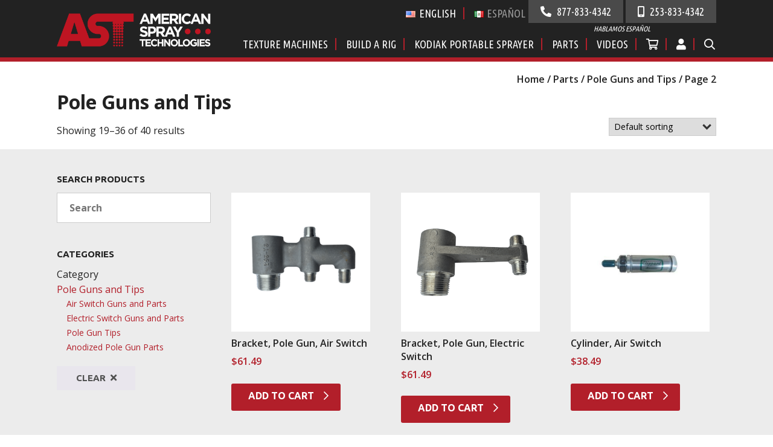

--- FILE ---
content_type: text/html; charset=UTF-8
request_url: https://www.sprayrig.com/parts/pole-guns-tips/page/2/
body_size: 18769
content:
<!doctype html>
<html lang="en-US" class="no-js">
	<head>
		<meta charset="UTF-8">
		<title>Pole Gun Parts For Spray Rig - American Spray Technologies</title>
		<link rel="preconnect" href="https://fonts.gstatic.com">
		<link href="//fonts.googleapis.com/css2?family=Open+Sans:wght@300;400;600;700;800&family=Ubuntu+Condensed&family=Ubuntu:wght@300;400;500;700&display=swap" rel="stylesheet">
		<link href="https://www.sprayrig.com/wp-content/themes/sprayrig/css/bulma.css?v=1.38.86" rel="stylesheet" type="text/css" />
		<link href="https://www.sprayrig.com/wp-content/themes/sprayrig/css/fontawesome-all.min.css" rel="stylesheet" type="text/css" />
		<link href="https://www.sprayrig.com/wp-content/themes/sprayrig/css/sprayrig.css?v=1.38.86" rel="stylesheet" type="text/css" />
		<link href="https://www.sprayrig.com/wp-content/themes/sprayrig/custom.css?v=1.38.86" rel="stylesheet" type="text/css" />
		<script src="https://www.sprayrig.com/wp-content/themes/sprayrig/js/jquery.min.js"></script>
		<script src="https://www.sprayrig.com/wp-content/themes/sprayrig/js/slick.min.js"></script>
		<script src="https://www.sprayrig.com/wp-content/themes/sprayrig/js/jquery.functions.js?v=1.38.86"></script>
		<link href="//www.google-analytics.com" rel="dns-prefetch">
    	<meta http-equiv="X-UA-Compatible" content="IE=edge,chrome=1">
		<meta name="viewport" content="width=device-width, initial-scale=1.0">

		<meta name='robots' content='index, follow, max-image-preview:large, max-snippet:-1, max-video-preview:-1' />

<!-- Google Tag Manager for WordPress by gtm4wp.com -->
<script data-cfasync="false" data-pagespeed-no-defer>
	var gtm4wp_datalayer_name = "dataLayer";
	var dataLayer = dataLayer || [];
	const gtm4wp_use_sku_instead = 0;
	const gtm4wp_currency = 'USD';
	const gtm4wp_product_per_impression = 0;
	const gtm4wp_clear_ecommerce = false;
	const gtm4wp_datalayer_max_timeout = 2000;
</script>
<!-- End Google Tag Manager for WordPress by gtm4wp.com --><!-- Google Tag Manager -->
<script>(function(w,d,s,l,i){w[l]=w[l]||[];w[l].push({'gtm.start':
new Date().getTime(),event:'gtm.js'});var f=d.getElementsByTagName(s)[0],
j=d.createElement(s),dl=l!='dataLayer'?'&l='+l:'';j.async=true;j.src=
'https://www.googletagmanager.com/gtm.js?id='+i+dl;f.parentNode.insertBefore(j,f);
})(window,document,'script','dataLayer','GTM-NPCDD37');</script>
<!-- End Google Tag Manager -->

	<!-- This site is optimized with the Yoast SEO plugin v26.7 - https://yoast.com/wordpress/plugins/seo/ -->
	<meta name="description" content="Find high-quality pole gun parts for your texture spray machine at American Spray Technologies. Dependable components for drywall contractors." />
	<link rel="canonical" href="https://www.sprayrig.com/parts/pole-guns-tips/page/2/" />
	<link rel="prev" href="https://www.sprayrig.com/parts/pole-guns-tips/" />
	<link rel="next" href="https://www.sprayrig.com/parts/pole-guns-tips/page/3/" />
	<meta property="og:locale" content="en_US" />
	<meta property="og:locale:alternate" content="es_MX" />
	<meta property="og:type" content="article" />
	<meta property="og:title" content="Pole Gun Parts For Spray Rig - American Spray Technologies" />
	<meta property="og:description" content="Find high-quality pole gun parts for your texture spray machine at American Spray Technologies. Dependable components for drywall contractors." />
	<meta property="og:url" content="https://www.sprayrig.com/parts/pole-guns-tips/page/2/" />
	<meta property="og:site_name" content="American Spray Technologies" />
	<meta name="twitter:card" content="summary_large_image" />
	<script type="application/ld+json" class="yoast-schema-graph">{"@context":"https://schema.org","@graph":[{"@type":"CollectionPage","@id":"https://www.sprayrig.com/parts/pole-guns-tips/","url":"https://www.sprayrig.com/parts/pole-guns-tips/page/2/","name":"Pole Gun Parts For Spray Rig - American Spray Technologies","isPartOf":{"@id":"https://www.sprayrig.com/#website"},"primaryImageOfPage":{"@id":"https://www.sprayrig.com/parts/pole-guns-tips/page/2/#primaryimage"},"image":{"@id":"https://www.sprayrig.com/parts/pole-guns-tips/page/2/#primaryimage"},"thumbnailUrl":"https://www.sprayrig.com/wp-content/uploads/2011/04/products-009_air-switch-bracket2-600x500-1.png","description":"Find high-quality pole gun parts for your texture spray machine at American Spray Technologies. Dependable components for drywall contractors.","breadcrumb":{"@id":"https://www.sprayrig.com/parts/pole-guns-tips/page/2/#breadcrumb"},"inLanguage":"en-US"},{"@type":"ImageObject","inLanguage":"en-US","@id":"https://www.sprayrig.com/parts/pole-guns-tips/page/2/#primaryimage","url":"https://www.sprayrig.com/wp-content/uploads/2011/04/products-009_air-switch-bracket2-600x500-1.png","contentUrl":"https://www.sprayrig.com/wp-content/uploads/2011/04/products-009_air-switch-bracket2-600x500-1.png","width":600,"height":500},{"@type":"BreadcrumbList","@id":"https://www.sprayrig.com/parts/pole-guns-tips/page/2/#breadcrumb","itemListElement":[{"@type":"ListItem","position":1,"name":"Home","item":"https://www.sprayrig.com/"},{"@type":"ListItem","position":2,"name":"Pole Guns and Tips"}]},{"@type":"WebSite","@id":"https://www.sprayrig.com/#website","url":"https://www.sprayrig.com/","name":"American Spray Technologies","description":"American Spray Technologies manufactures the texture spray machines that drywall contractors depend on.","potentialAction":[{"@type":"SearchAction","target":{"@type":"EntryPoint","urlTemplate":"https://www.sprayrig.com/?s={search_term_string}"},"query-input":{"@type":"PropertyValueSpecification","valueRequired":true,"valueName":"search_term_string"}}],"inLanguage":"en-US"}]}</script>
	<!-- / Yoast SEO plugin. -->


<link rel='dns-prefetch' href='//p.usestyle.ai' />
<link rel='dns-prefetch' href='//fonts.googleapis.com' />
<link href='//hb.wpmucdn.com' rel='preconnect' />
<link href='http://fonts.googleapis.com' rel='preconnect' />
<link href='//fonts.gstatic.com' crossorigin='' rel='preconnect' />
		<style>
			.lazyload,
			.lazyloading {
				max-width: 100%;
			}
		</style>
		<link rel='stylesheet' id='wc-authorize-net-cim-credit-card-checkout-block-css' href='https://www.sprayrig.com/wp-content/plugins/woocommerce-gateway-authorize-net-cim/assets/css/blocks/wc-authorize-net-cim-checkout-block.css?ver=3.10.14' media='all' />
<link rel='stylesheet' id='wc-authorize-net-cim-echeck-checkout-block-css' href='https://www.sprayrig.com/wp-content/plugins/woocommerce-gateway-authorize-net-cim/assets/css/blocks/wc-authorize-net-cim-checkout-block.css?ver=3.10.14' media='all' />
<link rel='stylesheet' id='formidable-css' href='https://www.sprayrig.com/wp-content/plugins/formidable/css/formidableforms.css?ver=1151725' media='all' />
<style id='wp-emoji-styles-inline-css' type='text/css'>

	img.wp-smiley, img.emoji {
		display: inline !important;
		border: none !important;
		box-shadow: none !important;
		height: 1em !important;
		width: 1em !important;
		margin: 0 0.07em !important;
		vertical-align: -0.1em !important;
		background: none !important;
		padding: 0 !important;
	}
/*# sourceURL=wp-emoji-styles-inline-css */
</style>
<link rel='stylesheet' id='wp-block-library-css' href='https://www.sprayrig.com/wp-includes/css/dist/block-library/style.min.css?ver=6.9' media='all' />

<style id='classic-theme-styles-inline-css' type='text/css'>
/*! This file is auto-generated */
.wp-block-button__link{color:#fff;background-color:#32373c;border-radius:9999px;box-shadow:none;text-decoration:none;padding:calc(.667em + 2px) calc(1.333em + 2px);font-size:1.125em}.wp-block-file__button{background:#32373c;color:#fff;text-decoration:none}
/*# sourceURL=/wp-includes/css/classic-themes.min.css */
</style>
<link rel='stylesheet' id='woocommerce-layout-css' href='https://www.sprayrig.com/wp-content/plugins/woocommerce/assets/css/woocommerce-layout.css?ver=10.4.3' media='all' />
<link rel='stylesheet' id='woocommerce-smallscreen-css' href='https://www.sprayrig.com/wp-content/plugins/woocommerce/assets/css/woocommerce-smallscreen.css?ver=10.4.3' media='only screen and (max-width: 768px)' />
<link rel='stylesheet' id='woocommerce-general-css' href='https://www.sprayrig.com/wp-content/plugins/woocommerce/assets/css/woocommerce.css?ver=10.4.3' media='all' />
<style id='woocommerce-inline-inline-css' type='text/css'>
.woocommerce form .form-row .required { visibility: visible; }
/*# sourceURL=woocommerce-inline-inline-css */
</style>
<link rel='stylesheet' id='wc-avatax-frontend-css' href='https://www.sprayrig.com/wp-content/plugins/woocommerce-avatax/assets/css/frontend/wc-avatax-frontend.min.css?ver=3.6.4' media='all' />
<link rel='stylesheet' id='sv-wc-payment-gateway-payment-form-v5_15_12-css' href='https://www.sprayrig.com/wp-content/plugins/woocommerce-gateway-authorize-net-cim/vendor/skyverge/wc-plugin-framework/woocommerce/payment-gateway/assets/css/frontend/sv-wc-payment-gateway-payment-form.min.css?ver=5.15.12' media='all' />
<link rel='stylesheet' id='wp-default-css' href='https://www.sprayrig.com/wp-content/themes/sprayrig/css/wp-default.css?ver=1.38.86' media='all' />
<link rel='stylesheet' id='fontawesome-css' href='https://www.sprayrig.com/wp-content/themes/sprayrig/css/fontawesome-all.min.css?ver=1.38.86' media='all' />
<link rel='stylesheet' id='google-fonts-css' href='https://fonts.googleapis.com/css?family=PT+Mono&#038;ver=6.9' media='all' />
<script type="text/javascript" src="https://p.usestyle.ai" id="seona-js" defer="defer" data-wp-strategy="defer"></script>
<script type="text/javascript" src="https://www.sprayrig.com/wp-includes/js/jquery/jquery.min.js?ver=3.7.1" id="jquery-core-js"></script>
<script type="text/javascript" src="https://www.sprayrig.com/wp-includes/js/jquery/jquery-migrate.min.js?ver=3.4.1" id="jquery-migrate-js"></script>
<script type="text/javascript" src="https://www.sprayrig.com/wp-content/plugins/woocommerce/assets/js/jquery-blockui/jquery.blockUI.min.js?ver=2.7.0-wc.10.4.3" id="wc-jquery-blockui-js" defer="defer" data-wp-strategy="defer"></script>
<script type="text/javascript" id="wc-add-to-cart-js-extra">
/* <![CDATA[ */
var wc_add_to_cart_params = {"ajax_url":"/wp-admin/admin-ajax.php","wc_ajax_url":"/?wc-ajax=%%endpoint%%","i18n_view_cart":"View cart","cart_url":"https://www.sprayrig.com/cart/","is_cart":"","cart_redirect_after_add":"no"};
//# sourceURL=wc-add-to-cart-js-extra
/* ]]> */
</script>
<script type="text/javascript" src="https://www.sprayrig.com/wp-content/plugins/woocommerce/assets/js/frontend/add-to-cart.min.js?ver=10.4.3" id="wc-add-to-cart-js" defer="defer" data-wp-strategy="defer"></script>
<script type="text/javascript" src="https://www.sprayrig.com/wp-content/plugins/woocommerce/assets/js/js-cookie/js.cookie.min.js?ver=2.1.4-wc.10.4.3" id="wc-js-cookie-js" defer="defer" data-wp-strategy="defer"></script>
<script type="text/javascript" id="woocommerce-js-extra">
/* <![CDATA[ */
var woocommerce_params = {"ajax_url":"/wp-admin/admin-ajax.php","wc_ajax_url":"/?wc-ajax=%%endpoint%%","i18n_password_show":"Show password","i18n_password_hide":"Hide password"};
//# sourceURL=woocommerce-js-extra
/* ]]> */
</script>
<script type="text/javascript" src="https://www.sprayrig.com/wp-content/plugins/woocommerce/assets/js/frontend/woocommerce.min.js?ver=10.4.3" id="woocommerce-js" defer="defer" data-wp-strategy="defer"></script>
<link rel="https://api.w.org/" href="https://www.sprayrig.com/wp-json/" /><link rel="alternate" title="JSON" type="application/json" href="https://www.sprayrig.com/wp-json/wp/v2/product_cat/16" /><script id='pixel-script-poptin' src='https://cdn.popt.in/pixel.js?id=b195860b4c2ee' async='true'></script> <script>document.documentElement.className += " js";</script>

<!-- Google Tag Manager for WordPress by gtm4wp.com -->
<!-- GTM Container placement set to off -->
<script data-cfasync="false" data-pagespeed-no-defer type="text/javascript">
	var dataLayer_content = {"pagePostType":"product","pagePostType2":"tax-product","pageCategory":[]};
	dataLayer.push( dataLayer_content );
</script>
<script data-cfasync="false" data-pagespeed-no-defer type="text/javascript">
	console.warn && console.warn("[GTM4WP] Google Tag Manager container code placement set to OFF !!!");
	console.warn && console.warn("[GTM4WP] Data layer codes are active but GTM container must be loaded using custom coding !!!");
</script>
<!-- End Google Tag Manager for WordPress by gtm4wp.com -->		<script>
			document.documentElement.className = document.documentElement.className.replace('no-js', 'js');
		</script>
				<style>
			.no-js img.lazyload {
				display: none;
			}

			figure.wp-block-image img.lazyloading {
				min-width: 150px;
			}

			.lazyload,
			.lazyloading {
				--smush-placeholder-width: 100px;
				--smush-placeholder-aspect-ratio: 1/1;
				width: var(--smush-image-width, var(--smush-placeholder-width)) !important;
				aspect-ratio: var(--smush-image-aspect-ratio, var(--smush-placeholder-aspect-ratio)) !important;
			}

						.lazyload, .lazyloading {
				opacity: 0;
			}

			.lazyloaded {
				opacity: 1;
				transition: opacity 400ms;
				transition-delay: 0ms;
			}

					</style>
			<noscript><style>.woocommerce-product-gallery{ opacity: 1 !important; }</style></noscript>
	<meta name="facebook-domain-verification" content="5dyeqxpgpbf239uvu4xoqa5gela07j" /><script>var poptin_disable_fonts = true;</script> 
<script id='pixel-script-poptin' src='https://cdn.popt.in/pixel.js?id=b195860b4c2ee' async='true'></script> <link rel="icon" href="https://www.sprayrig.com/wp-content/uploads/2021/05/favicon-32x32.png" sizes="32x32" />
<link rel="icon" href="https://www.sprayrig.com/wp-content/uploads/2021/05/favicon.png" sizes="192x192" />
<link rel="apple-touch-icon" href="https://www.sprayrig.com/wp-content/uploads/2021/05/favicon.png" />
<meta name="msapplication-TileImage" content="https://www.sprayrig.com/wp-content/uploads/2021/05/favicon.png" />


		<!-- Meta Pixel Code -->
<script>
!function(f,b,e,v,n,t,s)
{if(f.fbq)return;n=f.fbq=function(){n.callMethod?
n.callMethod.apply(n,arguments):n.queue.push(arguments)};
if(!f._fbq)f._fbq=n;n.push=n;n.loaded=!0;n.version='2.0';
n.queue=[];t=b.createElement(e);t.async=!0;
t.src=v;s=b.getElementsByTagName(e)[0];
s.parentNode.insertBefore(t,s)}(window, document,'script',
'https://connect.facebook.net/en_US/fbevents.js');
fbq('init', '474669497617826');
fbq('track', 'PageView');
</script>
<noscript><img height="1" width="1" style="display:none"
src="https://www.facebook.com/tr?id=474669497617826&ev=PageView&noscript=1"
/></noscript>
<!-- End Meta Pixel Code -->


		<!-- Google Tag Manager -->
		<script>(function(w,d,s,l,i){w[l]=w[l]||[];w[l].push({'gtm.start':
new Date().getTime(),event:'gtm.js'});var f=d.getElementsByTagName(s)[0],
j=d.createElement(s),dl=l!='dataLayer'?'&l='+l:'';j.async=true;j.src=
'https://www.googletagmanager.com/gtm.js?id='+i+dl;f.parentNode.insertBefore(j,f);
})(window,document,'script','dataLayer','GTM-MMLG3BQ');</script>
<!-- End Google Tag Manager -->

	<style class="jchoptimize-image-attributes">img{max-width: 100%; height: auto;}</style>
	</head>
	<body class="archive paged tax-product_cat term-pole-guns-tips term-16 paged-2 wp-theme-html5blank-stable wp-child-theme-sprayrig theme-html5blank-stable woocommerce woocommerce-page woocommerce-no-js" data-site="a18">

		<!-- Google Tag Manager (noscript) -->
<noscript><iframe data-src="https://www.googletagmanager.com/ns.html?id=GTM-MMLG3BQ"
height="0" width="0" style="display:none;visibility:hidden" src="[data-uri]" class="lazyload" data-load-mode="1"></iframe></noscript>
<!-- End Google Tag Manager (noscript) -->


		<!-- Google Tag Manager (noscript) -->
<noscript><iframe data-src="https://www.googletagmanager.com/ns.html?id=GTM-NPCDD37"
height="0" width="0" style="display:none;visibility:hidden" src="[data-uri]" class="lazyload" data-load-mode="1"></iframe></noscript>
<!-- End Google Tag Manager (noscript) -->

		<header class="primary" role="banner">



			<div class="container">
				<div class="columns">
					<div class="column is-3">
						<a href="https://www.sprayrig.com" class="logo">
							<img data-src="https://www.sprayrig.com/wp-content/themes/sprayrig/images/ast-logo.png" class="default lazyload" alt="American Spray Technologies" src="[data-uri]" style="--smush-placeholder-width: 442px; --smush-placeholder-aspect-ratio: 442/194;">
						</a>
						<div class="lang-switcher-and-contact-links-mobile is-hidden-desktop">
							<ul class="language-switcher">
									<li class="lang-item lang-item-151 lang-item-en current-lang lang-item-first"><a lang="en-US" hreflang="en-US" href="https://www.sprayrig.com/parts/pole-guns-tips/" aria-current="true"><img src="[data-uri]" alt="English" width="16" height="11" style="width: 16px; height: 11px;" /></a></li>
	<li class="lang-item lang-item-148 lang-item-es"><a lang="es-MX" hreflang="es-MX" href="https://www.sprayrig.com/es/repuestos/pistolas-de-poste-y-puntas/"><img src="[data-uri]" alt="Español" width="16" height="11" style="width: 16px; height: 11px;" /></a></li>
							</ul>
						</div>
					</div>
					<div class="column has-text-right">
						<div class="lang-switcher-and-contact-links has-text-right">
							<div class="polylang is-hidden-mobile">
								<ul class="language-switcher">
										<li class="lang-item lang-item-151 lang-item-en current-lang lang-item-first"><a lang="en-US" hreflang="en-US" href="https://www.sprayrig.com/parts/pole-guns-tips/" aria-current="true"><img src="[data-uri]" alt="" width="16" height="11" style="width: 16px; height: 11px;" /><span style="margin-left:0.3em;">English</span></a></li>
	<li class="lang-item lang-item-148 lang-item-es"><a lang="es-MX" hreflang="es-MX" href="https://www.sprayrig.com/es/repuestos/pistolas-de-poste-y-puntas/"><img src="[data-uri]" alt="" width="16" height="11" style="width: 16px; height: 11px;" /><span style="margin-left:0.3em;">Español</span></a></li>
								</ul>
							</div>
							<div class="contact-links">
																	<a href="tel:8778334342">
										<i class="fas fa-phone-alt"></i>
										877-833-4342									</a>
																									<a href="tel:2538334342">
										<i class="fas fa-mobile-alt"></i>
										253-833-4342									</a>
																<div class="is-italic is-size-7 has-text-centered">HABLAMOS ESPAÑOL</div>
							</div>
						</div>
						<div class="hamburger">
							<i class="fal fa-bars"></i>
							<i class="fal fa-times"></i>
						</div>
						<nav class="primary" role="navigation">
							<ul>
																		<li><a href="https://www.sprayrig.com/texture-machines/">Texture Machines</a>
																					<div class="toggle is-hidden-desktop">
												<i class="far fa-angle-down"></i>
											</div>
											<ul class="dropdown tier-1 ">
																							<li><a href="https://www.sprayrig.com/texture-machines/big-rig-trailers/">Big Rig Trailers</a>
																								</li>
																								<li><a href="https://www.sprayrig.com/texture-machines/big-rig-skids/">Big Rig Skids</a>
																								</li>
																								<li><a href="https://www.sprayrig.com/texture-machines/big-rig-electric/">Big Rig Electric</a>
																								</li>
																							</ul>
																					</li>
																				<li><a href="https://www.sprayrig.com/buildarig/">Build A Rig</a>
																				</li>
																				<li><a href="https://www.sprayrig.com/kodiak-portable-sprayer/">Kodiak Portable Sprayer</a>
																				</li>
																				<li><a href="https://www.sprayrig.com/parts/">Parts</a>
																					<div class="toggle is-hidden-desktop">
												<i class="far fa-angle-down"></i>
											</div>
											<ul class="dropdown tier-1 two-column-parts">
																							<li><a href="/parts/ast-apparel">AST Apparel</a>
																								</li>
																								<li><a href="/parts/pole-guns-tips">Pole Guns and Tips</a>
																									<div class="toggle is-hidden">
														<i class="far fa-angle-down"></i>
													</div>
													<ul class="dropdown tier-2 is-hidden-mobile">
																											<li><a href="/parts/pole-guns-tips/air-switch-guns">Air-Switch Guns and Parts</a></li>
																												<li><a href="/parts/pole-guns-tips/electric-switch-guns">Electric-Switch Guns and Parts</a></li>
																												<li><a href="/parts/pole-guns-tips/pole-tips">Pole Gun Tips</a></li>
																											</ul>
																									</li>
																								<li><a href="/parts/binks-guns-tips">Binks Guns and Tips</a>
																									<div class="toggle is-hidden">
														<i class="far fa-angle-down"></i>
													</div>
													<ul class="dropdown tier-2 is-hidden-mobile">
																											<li><a href="/parts/binks-guns-tips/binks-guns">Binks Guns and Parts</a></li>
																												<li><a href="/parts/binks-guns-tips/binks-tips">Binks Gun Tips</a></li>
																											</ul>
																									</li>
																								<li><a href="/parts/rotors-stators-pumps">Rotors, Stators and Pumps</a>
																								</li>
																								<li><a href="/parts/hoses-fittings">Hoses and Fittings</a>
																								</li>
																								<li><a href="/parts/engine-parts">Engine Parts</a>
																								</li>
																								<li><a href="/parts/compressor-parts">Compressor Parts</a>
																								</li>
																								<li><a href="/parts/hydraulic-parts">Hydraulic Parts</a>
																								</li>
																								<li><a href="/parts/tank-parts">Tank Parts</a>
																								</li>
																								<li><a href="/parts/trailer-parts">Trailer Parts</a>
																								</li>
																								<li><a href="/parts/kodiak-parts">Kodiak Parts</a>
																									<div class="toggle is-hidden">
														<i class="far fa-angle-down"></i>
													</div>
													<ul class="dropdown tier-2 is-hidden-mobile">
																											<li><a href="/parts/kodiak-parts">Kodiak M2 Parts</a></li>
																												<li><a href="/parts/kodiak-parts/kodiak-usg-ensemble-configuration">USG Ensemble Configuration</a></li>
																											</ul>
																									</li>
																								<li><a href="/parts/compressors-generators">Compressors/Generators</a>
																								</li>
																								<li><a href="/parts/airless-sprayers">Airless Sprayers</a>
																								</li>
																							</ul>
																					</li>
																				<li><a href="https://www.sprayrig.com/videos/">Videos</a>
																				</li>
										<li><a class="cart-contents" href="https://www.sprayrig.com/cart/" title="View your shopping cart"><i class="far fa-shopping-cart"></i></a></li>									<li>
										<a href="/my-account/"><i class="fas fa-user"></i></a>
									</li>
																	<li class="is-hidden-mobile"><a href="https://www.sprayrig.com/search/" class="search"><i class="far fa-search"></i></a></li>
								<li class="is-hidden-desktop is-hidden-tablet"><a href="https://www.sprayrig.com/search/" class="search"><i class="far fa-search"></i> Search</a></li>
							</ul>
							<div class="contact-links is-hidden-desktop is-hidden-tablet">
																	<a href="tel:8778334342">
										<i class="fas fa-phone-alt"></i>
										877-833-4342									</a>
																									<a href="tel:2538334342">
										<i class="fas fa-mobile-alt"></i>
										253-833-4342									</a>
															</div>
						</nav>
					</div>
				</div>
			</div>
		</header>
<div class="woocommerce below-header"><div class="container has-text-right"><nav class="woocommerce-breadcrumb"><a href="https://www.sprayrig.com/">Home</a> &#47; <a href="https://www.sprayrig.com/parts/">Parts</a> &#47; <a href="https://www.sprayrig.com/parts/pole-guns-tips/">Pole Guns and Tips</a> &#47; Page 2</nav></div><div class="container">
	<header class="woocommerce-products-header">
					<h1 class="woocommerce-products-header__title page-title">Pole Guns and Tips</h1>
		
			</header>
	<div class="woocommerce-notices-wrapper"></div><p class="woocommerce-result-count" role="alert" aria-relevant="all" >
	Showing 19&ndash;36 of 40 results</p>
<form class="woocommerce-ordering" method="get">
		<select
		name="orderby"
		class="orderby"
					aria-label="Shop order"
			>
					<option value="menu_order"  selected='selected'>Default sorting</option>
					<option value="popularity" >Sort by popularity</option>
					<option value="date" >Sort by latest</option>
					<option value="price" >Sort by price: low to high</option>
					<option value="price-desc" >Sort by price: high to low</option>
			</select>
	<input type="hidden" name="paged" value="1" />
	</form>
</div>
	<div class="products-background">
		<div class="container">
			<div class="columns">
				<div class="column is-3">
					<!-- sidebar -->
<aside class="sidebar" role="complementary">

	
	<div class="sidebar-widget">
		<div id="woocommerce_product_search_widget-2" class="widget_woocommerce_product_search_widget"><h3>Search Products</h3><div id="product-search-0" class="product-search "><div class="product-search-form"><form id="product-search-form-0" class="product-search-form " action="https://www.sprayrig.com/" method="get"><label class="screen-reader-text" for="product-search-field-0">Search</label><input id="product-search-field-0" name="s" type="text" class="product-search-field" placeholder="Search" autocomplete="off"/><input type="hidden" name="post_type" value="product"/><input type="hidden" name="wps-title" value="1"/><input type="hidden" name="wps-excerpt" value="1"/><input type="hidden" name="wps-content" value="1"/><input type="hidden" name="wps-categories" value="1"/><input type="hidden" name="wps-attributes" value="1"/><input type="hidden" name="wps-tags" value="1"/><input type="hidden" name="wps-sku" value="1"/><input type="hidden" name="orderby" value="date-DESC"/><input type="hidden" name="ixwps" value="1"/><span title="Clear" aria-label="Clear" class="product-search-field-clear" style="display:none"></span><noscript><button type="submit">Search</button></noscript></form></div><div id="product-search-results-0" class="product-search-results"><div id="product-search-results-content-0" class="product-search-results-content" style=""></div></div></div></div><div id="custom_html-2" class="widget_text widget_custom_html"><h3>Categories</h3><div class="textwidget custom-html-widget">		<div id="product-search-filter-category" class="product-search-filter">
						<div class="product-search-filter-terms-heading product-search-filter-category-heading">
				Category			</div>
						<ul class="product-categories product-search-filter-items product-search-filter-category product-search-filter-product_cat style-list hide-thumbnails show-names product-search-filter-toggle product-search-filter-toggle-widget">
								<li data-term="16" data-taxonomy="product_cat" class="cat-item cat-item-16 product-search-product_cat-filter-item product-search-attribute-filter-item cat-parent expandable ">
						<a href="https://www.sprayrig.com/parts/pole-guns-tips/">
							<span class="term-name">Pole Guns and Tips</span>
						</a>
																		<ul class="children expanded">
														<li data-term="27" data-taxonomy="product_cat" class="cat-item cat-item-27 product-search-product_cat-filter-item product-search-attribute-filter-item">
								<a href="https://www.sprayrig.com/parts/pole-guns-tips/air-switch-guns/">
									<span class="term-name">Air Switch Guns and Parts</span>
								</a>
							</li>
														<li data-term="37" data-taxonomy="product_cat" class="cat-item cat-item-37 product-search-product_cat-filter-item product-search-attribute-filter-item">
								<a href="https://www.sprayrig.com/parts/pole-guns-tips/electric-switch-guns/">
									<span class="term-name">Electric Switch Guns and Parts</span>
								</a>
							</li>
														<li data-term="57" data-taxonomy="product_cat" class="cat-item cat-item-57 product-search-product_cat-filter-item product-search-attribute-filter-item">
								<a href="https://www.sprayrig.com/parts/pole-guns-tips/pole-tips/">
									<span class="term-name">Pole Gun Tips</span>
								</a>
							</li>
														<li data-term="286" data-taxonomy="product_cat" class="cat-item cat-item-286 product-search-product_cat-filter-item product-search-attribute-filter-item">
								<a href="https://www.sprayrig.com/parts/pole-guns-tips/anodized-pole-gun-parts/">
									<span class="term-name">Anodized Pole Gun Parts</span>
								</a>
							</li>
													</ul>
											</li>
										<li data-term="17" data-taxonomy="product_cat" class="cat-item cat-item-17 product-search-product_cat-filter-item product-search-attribute-filter-item cat-parent expandable is-hidden">
						<a href="https://www.sprayrig.com/parts/binks-guns-tips/">
							<span class="term-name">Binks Guns and Tips</span>
						</a>
																		<ul class="children expanded">
														<li data-term="25" data-taxonomy="product_cat" class="cat-item cat-item-25 product-search-product_cat-filter-item product-search-attribute-filter-item">
								<a href="https://www.sprayrig.com/parts/binks-guns-tips/binks-tips/">
									<span class="term-name">Binks Gun Tips</span>
								</a>
							</li>
														<li data-term="26" data-taxonomy="product_cat" class="cat-item cat-item-26 product-search-product_cat-filter-item product-search-attribute-filter-item">
								<a href="https://www.sprayrig.com/parts/binks-guns-tips/binks-guns/">
									<span class="term-name">Binks Guns and Parts</span>
								</a>
							</li>
													</ul>
											</li>
										<li data-term="18" data-taxonomy="product_cat" class="cat-item cat-item-18 product-search-product_cat-filter-item product-search-attribute-filter-item cat-parent  is-hidden">
						<a href="https://www.sprayrig.com/parts/rotors-stators-pumps/">
							<span class="term-name">Rotors, Stators and Pumps</span>
						</a>
																	</li>
										<li data-term="19" data-taxonomy="product_cat" class="cat-item cat-item-19 product-search-product_cat-filter-item product-search-attribute-filter-item cat-parent  is-hidden">
						<a href="https://www.sprayrig.com/parts/hydraulic-parts/">
							<span class="term-name">Hydraulic Parts</span>
						</a>
																	</li>
										<li data-term="20" data-taxonomy="product_cat" class="cat-item cat-item-20 product-search-product_cat-filter-item product-search-attribute-filter-item cat-parent expandable is-hidden">
						<a href="https://www.sprayrig.com/parts/kodiak-parts/">
							<span class="term-name">Kodiak Parts</span>
						</a>
																		<ul class="children expanded">
														<li data-term="67" data-taxonomy="product_cat" class="cat-item cat-item-67 product-search-product_cat-filter-item product-search-attribute-filter-item">
								<a href="https://www.sprayrig.com/parts/kodiak-parts/kodiak-usg-ensemble-configuration/">
									<span class="term-name">USG Ensemble Configuration</span>
								</a>
							</li>
													</ul>
											</li>
										<li data-term="21" data-taxonomy="product_cat" class="cat-item cat-item-21 product-search-product_cat-filter-item product-search-attribute-filter-item cat-parent expandable is-hidden">
						<a href="https://www.sprayrig.com/parts/engine-parts/">
							<span class="term-name">Engine Parts</span>
						</a>
																		<ul class="children expanded">
														<li data-term="886" data-taxonomy="product_cat" class="cat-item cat-item-886 product-search-product_cat-filter-item product-search-attribute-filter-item">
								<a href="https://www.sprayrig.com/parts/engine-parts/kohler-gas-engines/">
									<span class="term-name">Parts for Kohler Gas Engines</span>
								</a>
							</li>
													</ul>
											</li>
										<li data-term="22" data-taxonomy="product_cat" class="cat-item cat-item-22 product-search-product_cat-filter-item product-search-attribute-filter-item cat-parent  is-hidden">
						<a href="https://www.sprayrig.com/parts/compressor-parts/">
							<span class="term-name">Compressor Parts</span>
						</a>
																	</li>
										<li data-term="23" data-taxonomy="product_cat" class="cat-item cat-item-23 product-search-product_cat-filter-item product-search-attribute-filter-item cat-parent  is-hidden">
						<a href="https://www.sprayrig.com/parts/trailer-parts/">
							<span class="term-name">Trailer Parts</span>
						</a>
																	</li>
										<li data-term="30" data-taxonomy="product_cat" class="cat-item cat-item-30 product-search-product_cat-filter-item product-search-attribute-filter-item cat-parent  is-hidden">
						<a href="https://www.sprayrig.com/parts/tank-parts/">
							<span class="term-name">Tank Parts</span>
						</a>
																	</li>
										<li data-term="31" data-taxonomy="product_cat" class="cat-item cat-item-31 product-search-product_cat-filter-item product-search-attribute-filter-item cat-parent  is-hidden">
						<a href="https://www.sprayrig.com/parts/hoses-fittings/">
							<span class="term-name">Hoses and Fittings</span>
						</a>
																	</li>
										<li data-term="63" data-taxonomy="product_cat" class="cat-item cat-item-63 product-search-product_cat-filter-item product-search-attribute-filter-item cat-parent  is-hidden">
						<a href="https://www.sprayrig.com/parts/compressors-generators/">
							<span class="term-name">Compressors and Generators</span>
						</a>
																	</li>
										<li data-term="64" data-taxonomy="product_cat" class="cat-item cat-item-64 product-search-product_cat-filter-item product-search-attribute-filter-item cat-parent  is-hidden">
						<a href="https://www.sprayrig.com/parts/airless-sprayers/">
							<span class="term-name">Airless Paint Sprayers</span>
						</a>
																	</li>
										<li data-term="772" data-taxonomy="product_cat" class="cat-item cat-item-772 product-search-product_cat-filter-item product-search-attribute-filter-item cat-parent  is-hidden">
						<a href="https://www.sprayrig.com/parts/ast-apparel/">
							<span class="term-name">AST Apparel</span>
						</a>
																	</li>
								</ul>
						<a href="https://www.sprayrig.com/parts/" class="clear-filters">
				Clear <i class="fas fa-times" aria-hidden="true"></i>
			</a>
					</div>
		</div></div><div id="woocommerce_product_search_filter_reset_widget-2" class="widget_woocommerce_product_search_filter_reset_widget"><div id="product-search-filter-reset-0" class="product-search-filter-reset "><form id="product-search-filter-reset-form-0" class="product-search-filter-reset-form" action="https://www.sprayrig.com/parts/pole-guns-tips/page/2/" method="get"><button class="button wp-element-button product-search-filter-reset-clear" type="submit">Clear</button></form></div></div>	</div>

	<div class="sidebar-widget">
			</div>

</aside>
<!-- /sidebar -->
				</div>
				<div class="column">
				<ul class="products columns-3">
<li class="product type-product post-210 status-publish first instock product_cat-air-switch-guns has-post-thumbnail taxable shipping-taxable purchasable product-type-simple">
	<a href="https://www.sprayrig.com/parts/pole-guns-tips/air-switch-guns/bracket-pole-gun-air-switch/" class="woocommerce-LoopProduct-link woocommerce-loop-product__link"><div class="image product-thumbnail lazyload" style="background-image:inherit;" data-bg-image="url(https://www.sprayrig.com/wp-content/uploads/2011/04/products-009_air-switch-bracket2-600x500-1.png)"></div><h2 class="woocommerce-loop-product__title">Bracket, Pole Gun, Air Switch</h2>
	<span class="price"><span class="woocommerce-Price-amount amount"><bdi><span class="woocommerce-Price-currencySymbol">&#36;</span>61.49</bdi></span></span>
</a><a href="/parts/pole-guns-tips/page/2/?add-to-cart=210" data-quantity="1" class="button product_type_simple add_to_cart_button ajax_add_to_cart has-background-primary has-text-white" data-product_id="210" data-product_sku="00136-AIR-ALUM" aria-label="Add to cart: &ldquo;Bracket, Pole Gun, Air Switch&rdquo;" rel="nofollow" data-success_message="&ldquo;Bracket, Pole Gun, Air Switch&rdquo; has been added to your cart" role="button">Add to cart <i class="far fa-chevron-right"></i></a>	<span id="woocommerce_loop_add_to_cart_link_describedby_210" class="screen-reader-text">
			</span>
<span class="gtm4wp_productdata" style="display:none; visibility:hidden;" data-gtm4wp_product_data="{&quot;internal_id&quot;:210,&quot;item_id&quot;:210,&quot;item_name&quot;:&quot;Bracket, Pole Gun, Air Switch&quot;,&quot;sku&quot;:&quot;00136-AIR-ALUM&quot;,&quot;price&quot;:61.49,&quot;stocklevel&quot;:null,&quot;stockstatus&quot;:&quot;instock&quot;,&quot;google_business_vertical&quot;:&quot;retail&quot;,&quot;item_category&quot;:&quot;Air Switch Guns and Parts&quot;,&quot;id&quot;:210,&quot;productlink&quot;:&quot;https:\/\/www.sprayrig.com\/parts\/pole-guns-tips\/air-switch-guns\/bracket-pole-gun-air-switch\/&quot;,&quot;item_list_name&quot;:&quot;General Product List&quot;,&quot;index&quot;:19,&quot;product_type&quot;:&quot;simple&quot;,&quot;item_brand&quot;:&quot;&quot;}"></span></li>
<li class="product type-product post-208 status-publish instock product_cat-electric-switch-guns has-post-thumbnail taxable shipping-taxable purchasable product-type-simple">
	<a href="https://www.sprayrig.com/parts/pole-guns-tips/electric-switch-guns/bracket-pole-gun-electric-switch/" class="woocommerce-LoopProduct-link woocommerce-loop-product__link"><div class="image product-thumbnail lazyload" style="background-image:inherit;" data-bg-image="url(https://www.sprayrig.com/wp-content/uploads/2017/11/products-003-2_electric-bracket_2-700x399.png)"></div><h2 class="woocommerce-loop-product__title">Bracket, Pole Gun, Electric Switch</h2>
	<span class="price"><span class="woocommerce-Price-amount amount"><bdi><span class="woocommerce-Price-currencySymbol">&#36;</span>61.49</bdi></span></span>
</a><a href="/parts/pole-guns-tips/page/2/?add-to-cart=208" data-quantity="1" class="button product_type_simple add_to_cart_button ajax_add_to_cart has-background-primary has-text-white" data-product_id="208" data-product_sku="00135-E-ALUMBV" aria-label="Add to cart: &ldquo;Bracket, Pole Gun, Electric Switch&rdquo;" rel="nofollow" data-success_message="&ldquo;Bracket, Pole Gun, Electric Switch&rdquo; has been added to your cart" role="button">Add to cart <i class="far fa-chevron-right"></i></a>	<span id="woocommerce_loop_add_to_cart_link_describedby_208" class="screen-reader-text">
			</span>
<span class="gtm4wp_productdata" style="display:none; visibility:hidden;" data-gtm4wp_product_data="{&quot;internal_id&quot;:208,&quot;item_id&quot;:208,&quot;item_name&quot;:&quot;Bracket, Pole Gun, Electric Switch&quot;,&quot;sku&quot;:&quot;00135-E-ALUMBV&quot;,&quot;price&quot;:61.49,&quot;stocklevel&quot;:null,&quot;stockstatus&quot;:&quot;instock&quot;,&quot;google_business_vertical&quot;:&quot;retail&quot;,&quot;item_category&quot;:&quot;Electric Switch Guns and Parts&quot;,&quot;id&quot;:208,&quot;productlink&quot;:&quot;https:\/\/www.sprayrig.com\/parts\/pole-guns-tips\/electric-switch-guns\/bracket-pole-gun-electric-switch\/&quot;,&quot;item_list_name&quot;:&quot;General Product List&quot;,&quot;index&quot;:20,&quot;product_type&quot;:&quot;simple&quot;,&quot;item_brand&quot;:&quot;&quot;}"></span></li>
<li class="product type-product post-264 status-publish last instock product_cat-air-switch-guns product_cat-tank-parts has-post-thumbnail taxable shipping-taxable purchasable product-type-simple">
	<a href="https://www.sprayrig.com/parts/pole-guns-tips/air-switch-guns/cylinder-air-switch/" class="woocommerce-LoopProduct-link woocommerce-loop-product__link"><div class="image product-thumbnail lazyload" style="background-image:inherit;" data-bg-image="url(https://www.sprayrig.com/wp-content/uploads/2013/10/products-00186-2.jpg)"></div><h2 class="woocommerce-loop-product__title">Cylinder, Air Switch</h2>
	<span class="price"><span class="woocommerce-Price-amount amount"><bdi><span class="woocommerce-Price-currencySymbol">&#36;</span>38.49</bdi></span></span>
</a><a href="/parts/pole-guns-tips/page/2/?add-to-cart=264" data-quantity="1" class="button product_type_simple add_to_cart_button ajax_add_to_cart has-background-primary has-text-white" data-product_id="264" data-product_sku="00186" aria-label="Add to cart: &ldquo;Cylinder, Air Switch&rdquo;" rel="nofollow" data-success_message="&ldquo;Cylinder, Air Switch&rdquo; has been added to your cart" role="button">Add to cart <i class="far fa-chevron-right"></i></a>	<span id="woocommerce_loop_add_to_cart_link_describedby_264" class="screen-reader-text">
			</span>
<span class="gtm4wp_productdata" style="display:none; visibility:hidden;" data-gtm4wp_product_data="{&quot;internal_id&quot;:264,&quot;item_id&quot;:264,&quot;item_name&quot;:&quot;Cylinder, Air Switch&quot;,&quot;sku&quot;:&quot;00186&quot;,&quot;price&quot;:38.49,&quot;stocklevel&quot;:null,&quot;stockstatus&quot;:&quot;instock&quot;,&quot;google_business_vertical&quot;:&quot;retail&quot;,&quot;item_category&quot;:&quot;Air Switch Guns and Parts&quot;,&quot;id&quot;:264,&quot;productlink&quot;:&quot;https:\/\/www.sprayrig.com\/parts\/pole-guns-tips\/air-switch-guns\/cylinder-air-switch\/&quot;,&quot;item_list_name&quot;:&quot;General Product List&quot;,&quot;index&quot;:21,&quot;product_type&quot;:&quot;simple&quot;,&quot;item_brand&quot;:&quot;&quot;}"></span></li>
<li class="product type-product post-406 status-publish first instock product_cat-air-switch-guns product_cat-hoses-fittings has-post-thumbnail taxable shipping-taxable purchasable product-type-simple">
	<a href="https://www.sprayrig.com/parts/pole-guns-tips/air-switch-guns/elbow-fitting-90-deg-steel-1-4-mpt-x-1-4-mpt/" class="woocommerce-LoopProduct-link woocommerce-loop-product__link"><div class="image product-thumbnail lazyload" style="background-image:inherit;" data-bg-image="url(https://www.sprayrig.com/wp-content/uploads/2013/10/products-5500-4-4-2.jpg)"></div><h2 class="woocommerce-loop-product__title">Elbow Fitting, 90-Deg, Steel 1/4&#8243; MPT x...</h2>
	<span class="price"><span class="woocommerce-Price-amount amount"><bdi><span class="woocommerce-Price-currencySymbol">&#36;</span>7.49</bdi></span></span>
</a><a href="/parts/pole-guns-tips/page/2/?add-to-cart=406" data-quantity="1" class="button product_type_simple add_to_cart_button ajax_add_to_cart has-background-primary has-text-white" data-product_id="406" data-product_sku="5500-4-4" aria-label="Add to cart: &ldquo;Elbow Fitting, 90-Deg, Steel 1/4&quot; MPT x 1/4&quot; MPT&rdquo;" rel="nofollow" data-success_message="&ldquo;Elbow Fitting, 90-Deg, Steel 1/4&quot; MPT x 1/4&quot; MPT&rdquo; has been added to your cart" role="button">Add to cart <i class="far fa-chevron-right"></i></a>	<span id="woocommerce_loop_add_to_cart_link_describedby_406" class="screen-reader-text">
			</span>
<span class="gtm4wp_productdata" style="display:none; visibility:hidden;" data-gtm4wp_product_data="{&quot;internal_id&quot;:406,&quot;item_id&quot;:406,&quot;item_name&quot;:&quot;Elbow Fitting, 90-Deg, Steel 1\/4\&quot; MPT x 1\/4\&quot; MPT&quot;,&quot;sku&quot;:&quot;5500-4-4&quot;,&quot;price&quot;:7.49,&quot;stocklevel&quot;:null,&quot;stockstatus&quot;:&quot;instock&quot;,&quot;google_business_vertical&quot;:&quot;retail&quot;,&quot;item_category&quot;:&quot;Air Switch Guns and Parts&quot;,&quot;id&quot;:406,&quot;productlink&quot;:&quot;https:\/\/www.sprayrig.com\/parts\/pole-guns-tips\/air-switch-guns\/elbow-fitting-90-deg-steel-1-4-mpt-x-1-4-mpt\/&quot;,&quot;item_list_name&quot;:&quot;General Product List&quot;,&quot;index&quot;:22,&quot;product_type&quot;:&quot;simple&quot;,&quot;item_brand&quot;:&quot;&quot;}"></span></li>
<li class="product type-product post-238 status-publish instock product_cat-air-switch-guns product_cat-electric-switch-guns product_cat-hoses-fittings product_cat-pole-guns-tips has-post-thumbnail taxable shipping-taxable purchasable product-type-simple">
	<a href="https://www.sprayrig.com/parts/pole-guns-tips/hose-assembly-3-4-flex-gun/" class="woocommerce-LoopProduct-link woocommerce-loop-product__link"><div class="image product-thumbnail lazyload" style="background-image:inherit;" data-bg-image="url(https://www.sprayrig.com/wp-content/uploads/2016/06/products-flex_hose_1-700x700.png)"></div><h2 class="woocommerce-loop-product__title">Hose Assembly, 3/4&#8243; Flex Gun</h2>
	<span class="price"><span class="woocommerce-Price-amount amount"><bdi><span class="woocommerce-Price-currencySymbol">&#36;</span>90.99</bdi></span></span>
</a><a href="/parts/pole-guns-tips/page/2/?add-to-cart=238" data-quantity="1" class="button product_type_simple add_to_cart_button ajax_add_to_cart has-background-primary has-text-white" data-product_id="238" data-product_sku="00156-A" aria-label="Add to cart: &ldquo;Hose Assembly, 3/4&quot; Flex Gun&rdquo;" rel="nofollow" data-success_message="&ldquo;Hose Assembly, 3/4&quot; Flex Gun&rdquo; has been added to your cart" role="button">Add to cart <i class="far fa-chevron-right"></i></a>	<span id="woocommerce_loop_add_to_cart_link_describedby_238" class="screen-reader-text">
			</span>
<span class="gtm4wp_productdata" style="display:none; visibility:hidden;" data-gtm4wp_product_data="{&quot;internal_id&quot;:238,&quot;item_id&quot;:238,&quot;item_name&quot;:&quot;Hose Assembly, 3\/4\&quot; Flex Gun&quot;,&quot;sku&quot;:&quot;00156-A&quot;,&quot;price&quot;:90.99,&quot;stocklevel&quot;:null,&quot;stockstatus&quot;:&quot;instock&quot;,&quot;google_business_vertical&quot;:&quot;retail&quot;,&quot;item_category&quot;:&quot;Pole Guns and Tips&quot;,&quot;id&quot;:238,&quot;productlink&quot;:&quot;https:\/\/www.sprayrig.com\/parts\/pole-guns-tips\/hose-assembly-3-4-flex-gun\/&quot;,&quot;item_list_name&quot;:&quot;General Product List&quot;,&quot;index&quot;:23,&quot;product_type&quot;:&quot;simple&quot;,&quot;item_brand&quot;:&quot;&quot;}"></span></li>
<li class="product type-product post-435 status-publish last instock product_cat-air-switch-guns product_cat-electric-switch-guns product_cat-hoses-fittings has-post-thumbnail taxable shipping-taxable purchasable product-type-simple">
	<a href="https://www.sprayrig.com/parts/hoses-fittings/hose-clamp-9-16/" class="woocommerce-LoopProduct-link woocommerce-loop-product__link"><div class="image product-thumbnail lazyload" style="background-image:inherit;" data-bg-image="url(https://www.sprayrig.com/wp-content/uploads/2013/10/products-oet1315-2.jpg)"></div><h2 class="woocommerce-loop-product__title">Hose Clamp, 9/16&#8243;</h2>
	<span class="price"><span class="woocommerce-Price-amount amount"><bdi><span class="woocommerce-Price-currencySymbol">&#36;</span>1.49</bdi></span></span>
</a><a href="/parts/pole-guns-tips/page/2/?add-to-cart=435" data-quantity="1" class="button product_type_simple add_to_cart_button ajax_add_to_cart has-background-primary has-text-white" data-product_id="435" data-product_sku="OET1315" aria-label="Add to cart: &ldquo;Hose Clamp, 9/16&quot;&rdquo;" rel="nofollow" data-success_message="&ldquo;Hose Clamp, 9/16&quot;&rdquo; has been added to your cart" role="button">Add to cart <i class="far fa-chevron-right"></i></a>	<span id="woocommerce_loop_add_to_cart_link_describedby_435" class="screen-reader-text">
			</span>
<span class="gtm4wp_productdata" style="display:none; visibility:hidden;" data-gtm4wp_product_data="{&quot;internal_id&quot;:435,&quot;item_id&quot;:435,&quot;item_name&quot;:&quot;Hose Clamp, 9\/16\&quot;&quot;,&quot;sku&quot;:&quot;OET1315&quot;,&quot;price&quot;:1.49,&quot;stocklevel&quot;:null,&quot;stockstatus&quot;:&quot;instock&quot;,&quot;google_business_vertical&quot;:&quot;retail&quot;,&quot;item_category&quot;:&quot;Hoses and Fittings&quot;,&quot;id&quot;:435,&quot;productlink&quot;:&quot;https:\/\/www.sprayrig.com\/parts\/hoses-fittings\/hose-clamp-9-16\/&quot;,&quot;item_list_name&quot;:&quot;General Product List&quot;,&quot;index&quot;:24,&quot;product_type&quot;:&quot;simple&quot;,&quot;item_brand&quot;:&quot;&quot;}"></span></li>
<li class="product type-product post-1379 status-publish first instock product_cat-air-switch-guns product_cat-electric-switch-guns product_cat-pole-guns-tips has-post-thumbnail taxable shipping-taxable purchasable product-type-simple">
	<a href="https://www.sprayrig.com/parts/pole-guns-tips/hose-fitting-1-4-mnpt-x-1-4-hose-barb/" class="woocommerce-LoopProduct-link woocommerce-loop-product__link"><div class="image product-thumbnail lazyload" style="background-image:inherit;" data-bg-image="url(https://www.sprayrig.com/wp-content/uploads/2015/11/products-125-4-4-700x402.png)"></div><h2 class="woocommerce-loop-product__title">Hose Fitting, 1/4&#8243; MNPT x 1/4&#8243; Hose...</h2>
	<span class="price"><span class="woocommerce-Price-amount amount"><bdi><span class="woocommerce-Price-currencySymbol">&#36;</span>4.49</bdi></span></span>
</a><a href="/parts/pole-guns-tips/page/2/?add-to-cart=1379" data-quantity="1" class="button product_type_simple add_to_cart_button ajax_add_to_cart has-background-primary has-text-white" data-product_id="1379" data-product_sku="125-4-4" aria-label="Add to cart: &ldquo;Hose Fitting, 1/4&quot; MNPT x 1/4&quot; Hose Barb&rdquo;" rel="nofollow" data-success_message="&ldquo;Hose Fitting, 1/4&quot; MNPT x 1/4&quot; Hose Barb&rdquo; has been added to your cart" role="button">Add to cart <i class="far fa-chevron-right"></i></a>	<span id="woocommerce_loop_add_to_cart_link_describedby_1379" class="screen-reader-text">
			</span>
<span class="gtm4wp_productdata" style="display:none; visibility:hidden;" data-gtm4wp_product_data="{&quot;internal_id&quot;:1379,&quot;item_id&quot;:1379,&quot;item_name&quot;:&quot;Hose Fitting, 1\/4\&quot; MNPT x 1\/4\&quot; Hose Barb&quot;,&quot;sku&quot;:&quot;125-4-4&quot;,&quot;price&quot;:4.49,&quot;stocklevel&quot;:null,&quot;stockstatus&quot;:&quot;instock&quot;,&quot;google_business_vertical&quot;:&quot;retail&quot;,&quot;item_category&quot;:&quot;Pole Guns and Tips&quot;,&quot;id&quot;:1379,&quot;productlink&quot;:&quot;https:\/\/www.sprayrig.com\/parts\/pole-guns-tips\/hose-fitting-1-4-mnpt-x-1-4-hose-barb\/&quot;,&quot;item_list_name&quot;:&quot;General Product List&quot;,&quot;index&quot;:25,&quot;product_type&quot;:&quot;simple&quot;,&quot;item_brand&quot;:&quot;&quot;}"></span></li>
<li class="product type-product post-324 status-publish instock product_cat-air-switch-guns product_cat-electric-switch-guns product_cat-hoses-fittings product_cat-pole-guns-tips has-post-thumbnail taxable shipping-taxable purchasable product-type-simple">
	<a href="https://www.sprayrig.com/parts/pole-guns-tips/hose-fitting-3-8-female-swivel-x-1-4-hose-barb/" class="woocommerce-LoopProduct-link woocommerce-loop-product__link"><div class="image product-thumbnail lazyload" style="background-image:inherit;" data-bg-image="url(https://www.sprayrig.com/wp-content/uploads/2013/10/products-128-6-4-2.jpg)"></div><h2 class="woocommerce-loop-product__title">Hose Fitting, 3/8&#8243; Female Swivel x 1/4&#8243;...</h2>
	<span class="price"><span class="woocommerce-Price-amount amount"><bdi><span class="woocommerce-Price-currencySymbol">&#36;</span>6.99</bdi></span></span>
</a><a href="/parts/pole-guns-tips/page/2/?add-to-cart=324" data-quantity="1" class="button product_type_simple add_to_cart_button ajax_add_to_cart has-background-primary has-text-white" data-product_id="324" data-product_sku="128-6-4" aria-label="Add to cart: &ldquo;Hose Fitting, 3/8&quot; Female Swivel x 1/4&quot; Hose Barb&rdquo;" rel="nofollow" data-success_message="&ldquo;Hose Fitting, 3/8&quot; Female Swivel x 1/4&quot; Hose Barb&rdquo; has been added to your cart" role="button">Add to cart <i class="far fa-chevron-right"></i></a>	<span id="woocommerce_loop_add_to_cart_link_describedby_324" class="screen-reader-text">
			</span>
<span class="gtm4wp_productdata" style="display:none; visibility:hidden;" data-gtm4wp_product_data="{&quot;internal_id&quot;:324,&quot;item_id&quot;:324,&quot;item_name&quot;:&quot;Hose Fitting, 3\/8\&quot; Female Swivel x 1\/4\&quot; Hose Barb&quot;,&quot;sku&quot;:&quot;128-6-4&quot;,&quot;price&quot;:6.99,&quot;stocklevel&quot;:null,&quot;stockstatus&quot;:&quot;instock&quot;,&quot;google_business_vertical&quot;:&quot;retail&quot;,&quot;item_category&quot;:&quot;Pole Guns and Tips&quot;,&quot;id&quot;:324,&quot;productlink&quot;:&quot;https:\/\/www.sprayrig.com\/parts\/pole-guns-tips\/hose-fitting-3-8-female-swivel-x-1-4-hose-barb\/&quot;,&quot;item_list_name&quot;:&quot;General Product List&quot;,&quot;index&quot;:26,&quot;product_type&quot;:&quot;simple&quot;,&quot;item_brand&quot;:&quot;&quot;}"></span></li>
<li class="product type-product post-222 status-publish last instock product_cat-pole-tips has-post-thumbnail taxable shipping-taxable purchasable product-type-simple">
	<a href="https://www.sprayrig.com/parts/pole-guns-tips/pole-tips/pole-gun-tip-hardened-steel-1-2/" class="woocommerce-LoopProduct-link woocommerce-loop-product__link"><div class="image product-thumbnail lazyload" style="background-image:inherit;" data-bg-image="url(https://www.sprayrig.com/wp-content/uploads/2023/01/00143_w-700x700.png)"></div><h2 class="woocommerce-loop-product__title">Pole Gun Tip, Hardened Steel, 1/2&#8243;</h2>
	<span class="price"><span class="woocommerce-Price-amount amount"><bdi><span class="woocommerce-Price-currencySymbol">&#36;</span>85.49</bdi></span></span>
</a><a href="/parts/pole-guns-tips/page/2/?add-to-cart=222" data-quantity="1" class="button product_type_simple add_to_cart_button ajax_add_to_cart has-background-primary has-text-white" data-product_id="222" data-product_sku="00143" aria-label="Add to cart: &ldquo;Pole Gun Tip, Hardened Steel, 1/2&quot;&rdquo;" rel="nofollow" data-success_message="&ldquo;Pole Gun Tip, Hardened Steel, 1/2&quot;&rdquo; has been added to your cart" role="button">Add to cart <i class="far fa-chevron-right"></i></a>	<span id="woocommerce_loop_add_to_cart_link_describedby_222" class="screen-reader-text">
			</span>
<span class="gtm4wp_productdata" style="display:none; visibility:hidden;" data-gtm4wp_product_data="{&quot;internal_id&quot;:222,&quot;item_id&quot;:222,&quot;item_name&quot;:&quot;Pole Gun Tip, Hardened Steel, 1\/2\&quot;&quot;,&quot;sku&quot;:&quot;00143&quot;,&quot;price&quot;:85.49,&quot;stocklevel&quot;:null,&quot;stockstatus&quot;:&quot;instock&quot;,&quot;google_business_vertical&quot;:&quot;retail&quot;,&quot;item_category&quot;:&quot;Pole Gun Tips&quot;,&quot;id&quot;:222,&quot;productlink&quot;:&quot;https:\/\/www.sprayrig.com\/parts\/pole-guns-tips\/pole-tips\/pole-gun-tip-hardened-steel-1-2\/&quot;,&quot;item_list_name&quot;:&quot;General Product List&quot;,&quot;index&quot;:27,&quot;product_type&quot;:&quot;simple&quot;,&quot;item_brand&quot;:&quot;&quot;}"></span></li>
<li class="product type-product post-181 status-publish first instock product_cat-pole-tips has-post-thumbnail taxable shipping-taxable purchasable product-type-simple">
	<a href="https://www.sprayrig.com/parts/pole-guns-tips/pole-tips/pole-gun-tip-hardened-steel-1-4/" class="woocommerce-LoopProduct-link woocommerce-loop-product__link"><div class="image product-thumbnail lazyload" style="background-image:inherit;" data-bg-image="url(https://www.sprayrig.com/wp-content/uploads/2023/01/00124_w-700x700.png)"></div><h2 class="woocommerce-loop-product__title">Pole Gun Tip, Hardened Steel, 1/4&#8243;</h2>
	<span class="price"><span class="woocommerce-Price-amount amount"><bdi><span class="woocommerce-Price-currencySymbol">&#36;</span>85.49</bdi></span></span>
</a><a href="/parts/pole-guns-tips/page/2/?add-to-cart=181" data-quantity="1" class="button product_type_simple add_to_cart_button ajax_add_to_cart has-background-primary has-text-white" data-product_id="181" data-product_sku="00124" aria-label="Add to cart: &ldquo;Pole Gun Tip, Hardened Steel, 1/4&quot;&rdquo;" rel="nofollow" data-success_message="&ldquo;Pole Gun Tip, Hardened Steel, 1/4&quot;&rdquo; has been added to your cart" role="button">Add to cart <i class="far fa-chevron-right"></i></a>	<span id="woocommerce_loop_add_to_cart_link_describedby_181" class="screen-reader-text">
			</span>
<span class="gtm4wp_productdata" style="display:none; visibility:hidden;" data-gtm4wp_product_data="{&quot;internal_id&quot;:181,&quot;item_id&quot;:181,&quot;item_name&quot;:&quot;Pole Gun Tip, Hardened Steel, 1\/4\&quot;&quot;,&quot;sku&quot;:&quot;00124&quot;,&quot;price&quot;:85.49,&quot;stocklevel&quot;:null,&quot;stockstatus&quot;:&quot;instock&quot;,&quot;google_business_vertical&quot;:&quot;retail&quot;,&quot;item_category&quot;:&quot;Pole Gun Tips&quot;,&quot;id&quot;:181,&quot;productlink&quot;:&quot;https:\/\/www.sprayrig.com\/parts\/pole-guns-tips\/pole-tips\/pole-gun-tip-hardened-steel-1-4\/&quot;,&quot;item_list_name&quot;:&quot;General Product List&quot;,&quot;index&quot;:28,&quot;product_type&quot;:&quot;simple&quot;,&quot;item_brand&quot;:&quot;&quot;}"></span></li>
<li class="product type-product post-179 status-publish instock product_cat-pole-tips has-post-thumbnail taxable shipping-taxable purchasable product-type-simple">
	<a href="https://www.sprayrig.com/parts/pole-guns-tips/pole-tips/pole-gun-tip-hardened-steel-3-16/" class="woocommerce-LoopProduct-link woocommerce-loop-product__link"><div class="image product-thumbnail lazyload" style="background-image:inherit;" data-bg-image="url(https://www.sprayrig.com/wp-content/uploads/2023/01/00123_w-700x700.png)"></div><h2 class="woocommerce-loop-product__title">Pole Gun Tip, Hardened Steel, 3/16&#8243;</h2>
	<span class="price"><span class="woocommerce-Price-amount amount"><bdi><span class="woocommerce-Price-currencySymbol">&#36;</span>85.49</bdi></span></span>
</a><a href="/parts/pole-guns-tips/page/2/?add-to-cart=179" data-quantity="1" class="button product_type_simple add_to_cart_button ajax_add_to_cart has-background-primary has-text-white" data-product_id="179" data-product_sku="00123" aria-label="Add to cart: &ldquo;Pole Gun Tip, Hardened Steel, 3/16&quot;&rdquo;" rel="nofollow" data-success_message="&ldquo;Pole Gun Tip, Hardened Steel, 3/16&quot;&rdquo; has been added to your cart" role="button">Add to cart <i class="far fa-chevron-right"></i></a>	<span id="woocommerce_loop_add_to_cart_link_describedby_179" class="screen-reader-text">
			</span>
<span class="gtm4wp_productdata" style="display:none; visibility:hidden;" data-gtm4wp_product_data="{&quot;internal_id&quot;:179,&quot;item_id&quot;:179,&quot;item_name&quot;:&quot;Pole Gun Tip, Hardened Steel, 3\/16\&quot;&quot;,&quot;sku&quot;:&quot;00123&quot;,&quot;price&quot;:85.49,&quot;stocklevel&quot;:null,&quot;stockstatus&quot;:&quot;instock&quot;,&quot;google_business_vertical&quot;:&quot;retail&quot;,&quot;item_category&quot;:&quot;Pole Gun Tips&quot;,&quot;id&quot;:179,&quot;productlink&quot;:&quot;https:\/\/www.sprayrig.com\/parts\/pole-guns-tips\/pole-tips\/pole-gun-tip-hardened-steel-3-16\/&quot;,&quot;item_list_name&quot;:&quot;General Product List&quot;,&quot;index&quot;:29,&quot;product_type&quot;:&quot;simple&quot;,&quot;item_brand&quot;:&quot;&quot;}"></span></li>
<li class="product type-product post-190 status-publish last instock product_cat-pole-tips has-post-thumbnail taxable shipping-taxable purchasable product-type-simple">
	<a href="https://www.sprayrig.com/parts/pole-guns-tips/pole-tips/pole-gun-tip-hardened-steel-3-8/" class="woocommerce-LoopProduct-link woocommerce-loop-product__link"><div class="image product-thumbnail lazyload" style="background-image:inherit;" data-bg-image="url(https://www.sprayrig.com/wp-content/uploads/2023/01/00126_w-700x700.png)"></div><h2 class="woocommerce-loop-product__title">Pole Gun Tip, Hardened Steel, 3/8&#8243;</h2>
	<span class="price"><span class="woocommerce-Price-amount amount"><bdi><span class="woocommerce-Price-currencySymbol">&#36;</span>85.49</bdi></span></span>
</a><a href="/parts/pole-guns-tips/page/2/?add-to-cart=190" data-quantity="1" class="button product_type_simple add_to_cart_button ajax_add_to_cart has-background-primary has-text-white" data-product_id="190" data-product_sku="00126" aria-label="Add to cart: &ldquo;Pole Gun Tip, Hardened Steel, 3/8&quot;&rdquo;" rel="nofollow" data-success_message="&ldquo;Pole Gun Tip, Hardened Steel, 3/8&quot;&rdquo; has been added to your cart" role="button">Add to cart <i class="far fa-chevron-right"></i></a>	<span id="woocommerce_loop_add_to_cart_link_describedby_190" class="screen-reader-text">
			</span>
<span class="gtm4wp_productdata" style="display:none; visibility:hidden;" data-gtm4wp_product_data="{&quot;internal_id&quot;:190,&quot;item_id&quot;:190,&quot;item_name&quot;:&quot;Pole Gun Tip, Hardened Steel, 3\/8\&quot;&quot;,&quot;sku&quot;:&quot;00126&quot;,&quot;price&quot;:85.49,&quot;stocklevel&quot;:null,&quot;stockstatus&quot;:&quot;instock&quot;,&quot;google_business_vertical&quot;:&quot;retail&quot;,&quot;item_category&quot;:&quot;Pole Gun Tips&quot;,&quot;id&quot;:190,&quot;productlink&quot;:&quot;https:\/\/www.sprayrig.com\/parts\/pole-guns-tips\/pole-tips\/pole-gun-tip-hardened-steel-3-8\/&quot;,&quot;item_list_name&quot;:&quot;General Product List&quot;,&quot;index&quot;:30,&quot;product_type&quot;:&quot;simple&quot;,&quot;item_brand&quot;:&quot;&quot;}"></span></li>
<li class="product type-product post-188 status-publish first instock product_cat-pole-tips has-post-thumbnail taxable shipping-taxable purchasable product-type-simple">
	<a href="https://www.sprayrig.com/parts/pole-guns-tips/pole-tips/pole-gun-tip-hardened-steel-5-16/" class="woocommerce-LoopProduct-link woocommerce-loop-product__link"><div class="image product-thumbnail lazyload" style="background-image:inherit;" data-bg-image="url(https://www.sprayrig.com/wp-content/uploads/2023/01/00125_w-700x700.png)"></div><h2 class="woocommerce-loop-product__title">Pole Gun Tip, Hardened Steel, 5/16&#8243;</h2>
	<span class="price"><span class="woocommerce-Price-amount amount"><bdi><span class="woocommerce-Price-currencySymbol">&#36;</span>85.49</bdi></span></span>
</a><a href="/parts/pole-guns-tips/page/2/?add-to-cart=188" data-quantity="1" class="button product_type_simple add_to_cart_button ajax_add_to_cart has-background-primary has-text-white" data-product_id="188" data-product_sku="00125" aria-label="Add to cart: &ldquo;Pole Gun Tip, Hardened Steel, 5/16&quot;&rdquo;" rel="nofollow" data-success_message="&ldquo;Pole Gun Tip, Hardened Steel, 5/16&quot;&rdquo; has been added to your cart" role="button">Add to cart <i class="far fa-chevron-right"></i></a>	<span id="woocommerce_loop_add_to_cart_link_describedby_188" class="screen-reader-text">
			</span>
<span class="gtm4wp_productdata" style="display:none; visibility:hidden;" data-gtm4wp_product_data="{&quot;internal_id&quot;:188,&quot;item_id&quot;:188,&quot;item_name&quot;:&quot;Pole Gun Tip, Hardened Steel, 5\/16\&quot;&quot;,&quot;sku&quot;:&quot;00125&quot;,&quot;price&quot;:85.49,&quot;stocklevel&quot;:null,&quot;stockstatus&quot;:&quot;instock&quot;,&quot;google_business_vertical&quot;:&quot;retail&quot;,&quot;item_category&quot;:&quot;Pole Gun Tips&quot;,&quot;id&quot;:188,&quot;productlink&quot;:&quot;https:\/\/www.sprayrig.com\/parts\/pole-guns-tips\/pole-tips\/pole-gun-tip-hardened-steel-5-16\/&quot;,&quot;item_list_name&quot;:&quot;General Product List&quot;,&quot;index&quot;:31,&quot;product_type&quot;:&quot;simple&quot;,&quot;item_brand&quot;:&quot;&quot;}"></span></li>
<li class="product type-product post-192 status-publish instock product_cat-pole-tips has-post-thumbnail taxable shipping-taxable purchasable product-type-simple">
	<a href="https://www.sprayrig.com/parts/pole-guns-tips/pole-tips/pole-gun-tip-hardened-steel-7-16/" class="woocommerce-LoopProduct-link woocommerce-loop-product__link"><div class="image product-thumbnail lazyload" style="background-image:inherit;" data-bg-image="url(https://www.sprayrig.com/wp-content/uploads/2023/01/00127_w-700x700.png)"></div><h2 class="woocommerce-loop-product__title">Pole Gun Tip, Hardened Steel, 7/16&#8243;</h2>
	<span class="price"><span class="woocommerce-Price-amount amount"><bdi><span class="woocommerce-Price-currencySymbol">&#36;</span>85.49</bdi></span></span>
</a><a href="/parts/pole-guns-tips/page/2/?add-to-cart=192" data-quantity="1" class="button product_type_simple add_to_cart_button ajax_add_to_cart has-background-primary has-text-white" data-product_id="192" data-product_sku="00127" aria-label="Add to cart: &ldquo;Pole Gun Tip, Hardened Steel, 7/16&quot;&rdquo;" rel="nofollow" data-success_message="&ldquo;Pole Gun Tip, Hardened Steel, 7/16&quot;&rdquo; has been added to your cart" role="button">Add to cart <i class="far fa-chevron-right"></i></a>	<span id="woocommerce_loop_add_to_cart_link_describedby_192" class="screen-reader-text">
			</span>
<span class="gtm4wp_productdata" style="display:none; visibility:hidden;" data-gtm4wp_product_data="{&quot;internal_id&quot;:192,&quot;item_id&quot;:192,&quot;item_name&quot;:&quot;Pole Gun Tip, Hardened Steel, 7\/16\&quot;&quot;,&quot;sku&quot;:&quot;00127&quot;,&quot;price&quot;:85.49,&quot;stocklevel&quot;:null,&quot;stockstatus&quot;:&quot;instock&quot;,&quot;google_business_vertical&quot;:&quot;retail&quot;,&quot;item_category&quot;:&quot;Pole Gun Tips&quot;,&quot;id&quot;:192,&quot;productlink&quot;:&quot;https:\/\/www.sprayrig.com\/parts\/pole-guns-tips\/pole-tips\/pole-gun-tip-hardened-steel-7-16\/&quot;,&quot;item_list_name&quot;:&quot;General Product List&quot;,&quot;index&quot;:32,&quot;product_type&quot;:&quot;simple&quot;,&quot;item_brand&quot;:&quot;&quot;}"></span></li>
<li class="product type-product post-262 status-publish last instock product_cat-air-switch-guns product_cat-tank-parts has-post-thumbnail taxable shipping-taxable purchasable product-type-simple">
	<a href="https://www.sprayrig.com/parts/pole-guns-tips/air-switch-guns/push-button-switch-air-switch-pole-gun/" class="woocommerce-LoopProduct-link woocommerce-loop-product__link"><div class="image product-thumbnail lazyload" style="background-image:inherit;" data-bg-image="url(https://www.sprayrig.com/wp-content/uploads/2013/10/products-00184-2.jpg)"></div><h2 class="woocommerce-loop-product__title">Push Button Switch, Air Switch</h2>
	<span class="price"><span class="woocommerce-Price-amount amount"><bdi><span class="woocommerce-Price-currencySymbol">&#36;</span>20.99</bdi></span></span>
</a><a href="/parts/pole-guns-tips/page/2/?add-to-cart=262" data-quantity="1" class="button product_type_simple add_to_cart_button ajax_add_to_cart has-background-primary has-text-white" data-product_id="262" data-product_sku="00184" aria-label="Add to cart: &ldquo;Push Button Switch, Air Switch&rdquo;" rel="nofollow" data-success_message="&ldquo;Push Button Switch, Air Switch&rdquo; has been added to your cart" role="button">Add to cart <i class="far fa-chevron-right"></i></a>	<span id="woocommerce_loop_add_to_cart_link_describedby_262" class="screen-reader-text">
			</span>
<span class="gtm4wp_productdata" style="display:none; visibility:hidden;" data-gtm4wp_product_data="{&quot;internal_id&quot;:262,&quot;item_id&quot;:262,&quot;item_name&quot;:&quot;Push Button Switch, Air Switch&quot;,&quot;sku&quot;:&quot;00184&quot;,&quot;price&quot;:20.99,&quot;stocklevel&quot;:null,&quot;stockstatus&quot;:&quot;instock&quot;,&quot;google_business_vertical&quot;:&quot;retail&quot;,&quot;item_category&quot;:&quot;Air Switch Guns and Parts&quot;,&quot;id&quot;:262,&quot;productlink&quot;:&quot;https:\/\/www.sprayrig.com\/parts\/pole-guns-tips\/air-switch-guns\/push-button-switch-air-switch-pole-gun\/&quot;,&quot;item_list_name&quot;:&quot;General Product List&quot;,&quot;index&quot;:33,&quot;product_type&quot;:&quot;simple&quot;,&quot;item_brand&quot;:&quot;&quot;}"></span></li>
<li class="product type-product post-314 status-publish first instock product_cat-electric-switch-guns product_cat-pole-guns-tips product_cat-kodiak-usg-ensemble-configuration has-post-thumbnail taxable shipping-taxable purchasable product-type-simple">
	<a href="https://www.sprayrig.com/parts/pole-guns-tips/electric-switch-guns/push-pull-switch-assy-w-pigtail-electric-switch-gun/" class="woocommerce-LoopProduct-link woocommerce-loop-product__link"><div class="image product-thumbnail lazyload" style="background-image:inherit;" data-bg-image="url(https://www.sprayrig.com/wp-content/uploads/2015/11/products-switchwpigtailssm-700x419.png)"></div><h2 class="woocommerce-loop-product__title">Push-Pull Switch Assy w/Pigtail, Electric Switch Gun</h2>
	<span class="price"><span class="woocommerce-Price-amount amount"><bdi><span class="woocommerce-Price-currencySymbol">&#36;</span>39.49</bdi></span></span>
</a><a href="/parts/pole-guns-tips/page/2/?add-to-cart=314" data-quantity="1" class="button product_type_simple add_to_cart_button ajax_add_to_cart has-background-primary has-text-white" data-product_id="314" data-product_sku="00589/M606PT" aria-label="Add to cart: &ldquo;Push-Pull Switch Assy w/Pigtail, Electric Switch Gun&rdquo;" rel="nofollow" data-success_message="&ldquo;Push-Pull Switch Assy w/Pigtail, Electric Switch Gun&rdquo; has been added to your cart" role="button">Add to cart <i class="far fa-chevron-right"></i></a>	<span id="woocommerce_loop_add_to_cart_link_describedby_314" class="screen-reader-text">
			</span>
<span class="gtm4wp_productdata" style="display:none; visibility:hidden;" data-gtm4wp_product_data="{&quot;internal_id&quot;:314,&quot;item_id&quot;:314,&quot;item_name&quot;:&quot;Push-Pull Switch Assy w\/Pigtail, Electric Switch Gun&quot;,&quot;sku&quot;:&quot;00589\/M606PT&quot;,&quot;price&quot;:39.49,&quot;stocklevel&quot;:null,&quot;stockstatus&quot;:&quot;instock&quot;,&quot;google_business_vertical&quot;:&quot;retail&quot;,&quot;item_category&quot;:&quot;Electric Switch Guns and Parts&quot;,&quot;id&quot;:314,&quot;productlink&quot;:&quot;https:\/\/www.sprayrig.com\/parts\/pole-guns-tips\/electric-switch-guns\/push-pull-switch-assy-w-pigtail-electric-switch-gun\/&quot;,&quot;item_list_name&quot;:&quot;General Product List&quot;,&quot;index&quot;:34,&quot;product_type&quot;:&quot;simple&quot;,&quot;item_brand&quot;:&quot;&quot;}"></span></li>
<li class="product type-product post-431 status-publish instock product_cat-electric-switch-guns product_cat-kodiak-parts has-post-thumbnail taxable shipping-taxable purchasable product-type-simple">
	<a href="https://www.sprayrig.com/parts/pole-guns-tips/electric-switch-guns/push-pull-switch-w-bare-ends-electric-switch-gun/" class="woocommerce-LoopProduct-link woocommerce-loop-product__link"><div class="image product-thumbnail lazyload" style="background-image:inherit;" data-bg-image="url(https://www.sprayrig.com/wp-content/uploads/2013/10/products-m606-2.jpg)"></div><h2 class="woocommerce-loop-product__title">Push-Pull Switch w/Bare Ends, Electric Switch Gun</h2>
	<span class="price"><span class="woocommerce-Price-amount amount"><bdi><span class="woocommerce-Price-currencySymbol">&#36;</span>31.49</bdi></span></span>
</a><a href="/parts/pole-guns-tips/page/2/?add-to-cart=431" data-quantity="1" class="button product_type_simple add_to_cart_button ajax_add_to_cart has-background-primary has-text-white" data-product_id="431" data-product_sku="M606" aria-label="Add to cart: &ldquo;Push-Pull Switch w/Bare Ends, Electric Switch Gun&rdquo;" rel="nofollow" data-success_message="&ldquo;Push-Pull Switch w/Bare Ends, Electric Switch Gun&rdquo; has been added to your cart" role="button">Add to cart <i class="far fa-chevron-right"></i></a>	<span id="woocommerce_loop_add_to_cart_link_describedby_431" class="screen-reader-text">
			</span>
<span class="gtm4wp_productdata" style="display:none; visibility:hidden;" data-gtm4wp_product_data="{&quot;internal_id&quot;:431,&quot;item_id&quot;:431,&quot;item_name&quot;:&quot;Push-Pull Switch w\/Bare Ends, Electric Switch Gun&quot;,&quot;sku&quot;:&quot;M606&quot;,&quot;price&quot;:31.49,&quot;stocklevel&quot;:null,&quot;stockstatus&quot;:&quot;instock&quot;,&quot;google_business_vertical&quot;:&quot;retail&quot;,&quot;item_category&quot;:&quot;Electric Switch Guns and Parts&quot;,&quot;id&quot;:431,&quot;productlink&quot;:&quot;https:\/\/www.sprayrig.com\/parts\/pole-guns-tips\/electric-switch-guns\/push-pull-switch-w-bare-ends-electric-switch-gun\/&quot;,&quot;item_list_name&quot;:&quot;General Product List&quot;,&quot;index&quot;:35,&quot;product_type&quot;:&quot;simple&quot;,&quot;item_brand&quot;:&quot;&quot;}"></span></li>
<li class="product type-product post-220 status-publish last instock product_cat-air-switch-guns has-post-thumbnail taxable shipping-taxable purchasable product-type-simple">
	<a href="https://www.sprayrig.com/parts/pole-guns-tips/air-switch-guns/slide-valve-air-switch-pole-gun/" class="woocommerce-LoopProduct-link woocommerce-loop-product__link"><div class="image product-thumbnail lazyload" style="background-image:inherit;" data-bg-image="url(https://www.sprayrig.com/wp-content/uploads/2013/10/products-00142-2.jpg)"></div><h2 class="woocommerce-loop-product__title">Slide Valve, Air Switch Pole Gun</h2>
	<span class="price"><span class="woocommerce-Price-amount amount"><bdi><span class="woocommerce-Price-currencySymbol">&#36;</span>43.49</bdi></span></span>
</a><a href="/parts/pole-guns-tips/page/2/?add-to-cart=220" data-quantity="1" class="button product_type_simple add_to_cart_button ajax_add_to_cart has-background-primary has-text-white" data-product_id="220" data-product_sku="00142" aria-label="Add to cart: &ldquo;Slide Valve, Air Switch Pole Gun&rdquo;" rel="nofollow" data-success_message="&ldquo;Slide Valve, Air Switch Pole Gun&rdquo; has been added to your cart" role="button">Add to cart <i class="far fa-chevron-right"></i></a>	<span id="woocommerce_loop_add_to_cart_link_describedby_220" class="screen-reader-text">
			</span>
<span class="gtm4wp_productdata" style="display:none; visibility:hidden;" data-gtm4wp_product_data="{&quot;internal_id&quot;:220,&quot;item_id&quot;:220,&quot;item_name&quot;:&quot;Slide Valve, Air Switch Pole Gun&quot;,&quot;sku&quot;:&quot;00142&quot;,&quot;price&quot;:43.49,&quot;stocklevel&quot;:null,&quot;stockstatus&quot;:&quot;instock&quot;,&quot;google_business_vertical&quot;:&quot;retail&quot;,&quot;item_category&quot;:&quot;Air Switch Guns and Parts&quot;,&quot;id&quot;:220,&quot;productlink&quot;:&quot;https:\/\/www.sprayrig.com\/parts\/pole-guns-tips\/air-switch-guns\/slide-valve-air-switch-pole-gun\/&quot;,&quot;item_list_name&quot;:&quot;General Product List&quot;,&quot;index&quot;:36,&quot;product_type&quot;:&quot;simple&quot;,&quot;item_brand&quot;:&quot;&quot;}"></span></li>
</ul>
<nav class="woocommerce-pagination" aria-label="Product Pagination">
	<ul class='page-numbers'>
	<li><a class="prev page-numbers" href="https://www.sprayrig.com/parts/pole-guns-tips/page/1/">&larr;</a></li>
	<li><a aria-label="Page 1" class="page-numbers" href="https://www.sprayrig.com/parts/pole-guns-tips/page/1/">1</a></li>
	<li><span aria-label="Page 2" aria-current="page" class="page-numbers current">2</span></li>
	<li><a aria-label="Page 3" class="page-numbers" href="https://www.sprayrig.com/parts/pole-guns-tips/page/3/">3</a></li>
	<li><a class="next page-numbers" href="https://www.sprayrig.com/parts/pole-guns-tips/page/3/">&rarr;</a></li>
</ul>
</nav>
				</div>
			</div>
		</div>
	</div>
	<script type="text/javascript">
	$("#woocommerce_product_search_widget-2 h3").html("Search Products");
	$("#product-search-field-0").prop("placeholder", "Search");
</script>
</div>		<div class="blade cta has-background-black has-text-white">
			<div class="container content">
				<div class="columns">
					<div class="column is-6">
						<h2 class="has-text-white">Join our Mailing List</h2>
						<p>Get up to date details on our products & services.</p>
					</div>
					<div class="column is-6 has-text-right">
																		<a href="https://www.sprayrig.com/newsletter/" class="button is-primary is-large">
							Subscribe <i class="fal fa-arrow-right"></i>
						</a>
					</div>
									</div>
			</div>
		</div>

		<footer class="primary">
			<div class="container content">
				<div class="columns">
					<div class="column is-10">
						<div class="columns is-mobile is-multiline">
							<div class="column is-half-mobile is-3-desktop">
								<h5>Machines & Parts</h5>
								<ul>
																					<li><a href="https://www.sprayrig.com/texture-machines/big-rig-trailers/">Trailer Mounted</a>
																								<li><a href="https://www.sprayrig.com/texture-machines/big-rig-skids/">Skid Mounted</a>
																								<li><a href="https://www.sprayrig.com/texture-machines/big-rig-electric/">Electric Rigs</a>
																								<li><a href="https://www.sprayrig.com/kodiak-portable-sprayer/">Kodiak M2</a>
																								<li><a href="https://www.sprayrig.com/used-equipment/">Used Equipment</a>
																								<li><a href="https://www.sprayrig.com/parts/">Parts</a>
																								<li><a href="https://www.sprayrig.com/buildarig/">Build A Rig</a>
																								<li><a href="https://www.sprayrig.com/authorized-piston-pump-repair-center/">Piston Pump Repair</a>
																				</ul>
							</div>
							<div class="column is-half-mobile is-3-desktop">
								<h5>Info</h5>
								<ul>
																					<li><a href="https://www.sprayrig.com/free-catalog/">Free Catalog</a>
																								<li><a href="https://www.sprayrig.com/rig-features/">Features of AST Rigs</a>
																								<li><a href="https://www.sprayrig.com/spray-rig-testimonials/">Big Rig Testimonials</a>
																								<li><a href="https://www.sprayrig.com/kodiak-testimonials/">Kodiak Testimonials</a>
																								<li><a href="https://www.sprayrig.com/financing/">Easy Financing</a>
																								<li><a href="https://www.sprayrig.com/tech-support/">Manuals and Support</a>
																								<li><a href="https://www.sprayrig.com/customer-service/">Customer Service</a>
																								<li><a href="https://www.sprayrig.com/referral-program/">Referral Program</a>
																				</ul>
							</div>
							<div class="column is-half-mobile is-3-desktop">
								<h5>Company</h5>
								<ul>
																					<li><a href="https://www.sprayrig.com/my-account/">My Account</a>
																								<li><a href="/blog">Blog</a>
																								<li><a href="https://www.sprayrig.com/about/">About</a>
																								<li><a href="https://www.sprayrig.com/contacts/">Contact</a>
																								<li><a href="https://www.sprayrig.com/shipping/">Shipping</a>
																								<li><a href="https://www.sprayrig.com/privacy-policy/">Privacy Policy</a>
																								<li><a href="https://www.sprayrig.com/terms-and-conditions/">Terms and Conditions</a>
																				</ul>
							</div>
							<div class="column is-12-mobile is-3-desktop">
								<h5>Connect</h5>
								<p>
																	1420 20th St NW Suite A <br />
Auburn, WA 98001<br />
																									<strong>TOLL FREE:&nbsp;</strong>
									<a href="tel:8778334342" class="has-text-white">877-833-4342</a><br />
																									<strong>LOCAL/SMS:&nbsp;</strong>
									<a href="tel:2538334342" class="has-text-white">253-833-4342</a><br />
																									<strong>EMAIL:&nbsp;</strong>
									<a href="/cdn-cgi/l/email-protection#90f9fef6ffd0e3e0e2f1e9e2f9f7bef3fffd" class="has-text-white"><span class="__cf_email__" data-cfemail="7f161119103f0c0f0d1e060d1618511c1012">[email&#160;protected]</span></a><br />
																									<strong>HOURS:&nbsp;</strong>
									M–F: 7:30am – 4pm Saturday & Sunday: Closed																</p>
							</div>
						</div>
					</div>
					<div class="column has-text-centered">
						<!-- (c) 2005, 2022. Authorize.Net is a registered trademark of CyberSource Corporation --> <div class="AuthorizeNetSeal" style="margin: 1em auto;"><script data-cfasync="false" src="/cdn-cgi/scripts/5c5dd728/cloudflare-static/email-decode.min.js"></script><script type="text/javascript" language="javascript">var ANS_customer_id="3b575924-dcfd-48a7-a450-8a589ad284cd";</script> <script type="text/javascript" language="javascript" src="//verify.authorize.net:443/anetseal/seal.js" ></script></div>

						<p class="social">
							<!--<a href="" target="_blank"><i class="fab fa-twitter"></i></a>-->
							<a href="https://www.facebook.com/sprayrig" target="_blank"><i class="fab fa-facebook-f"></i></a>
							<a href="https://www.instagram.com/americanspraytechnologies/" target="_blank"><i class="fab fa-instagram"></i></a>
							<a href="https://www.youtube.com/user/drywallsprayer" target="_blank"><i class="fab fa-youtube"></i></a>
						</p>
					</div>
				</div>
				<div class="columns">
					<div class="column">
						<p class="copyright">
							&copy; 2026 American Spray Technologies. All Rights Reserved.<script type="speculationrules">
{"prefetch":[{"source":"document","where":{"and":[{"href_matches":"/*"},{"not":{"href_matches":["/wp-*.php","/wp-admin/*","/wp-content/uploads/*","/wp-content/*","/wp-content/plugins/*","/wp-content/themes/sprayrig/*","/wp-content/themes/html5blank-stable/*","/*\\?(.+)"]}},{"not":{"selector_matches":"a[rel~=\"nofollow\"]"}},{"not":{"selector_matches":".no-prefetch, .no-prefetch a"}}]},"eagerness":"conservative"}]}
</script>
<div id="product-filter-search-0" class="product-search product-filter product-search-filter-search" style="display:none!important"><div class="product-search-form"><form id="product-filter-search-form-0" class="product-search-form " action="https://www.sprayrig.com/parts/pole-guns-tips/page/2/" method="get"><label class="screen-reader-text" for="product-filter-field-0">Search</label><input id="product-filter-field-0" name="ixwpss" type="text" class="product-filter-field" placeholder="Search" autocomplete="off" value=""/><input type="hidden" name="wps-title" value="1"/><input type="hidden" name="wps-excerpt" value="1"/><input type="hidden" name="wps-content" value="1"/><input type="hidden" name="wps-categories" value="1"/><input type="hidden" name="wps-attributes" value="1"/><input type="hidden" name="wps-tags" value="1"/><input type="hidden" name="wps-sku" value="1"/><input type="hidden" name="lang" value="en"/><noscript><button type="submit">Search</button></noscript><span class="product-search-filter-search-clear" style="display:none" aria-label="Clear">Clear</span></form></div><div id="product-filter-results-0" class="product-filter-results"></div></div><script type="application/ld+json">{"@context":"https://schema.org/","@type":"BreadcrumbList","itemListElement":[{"@type":"ListItem","position":1,"item":{"name":"Home","@id":"https://www.sprayrig.com/"}},{"@type":"ListItem","position":2,"item":{"name":"Parts","@id":"https://www.sprayrig.com/parts/"}},{"@type":"ListItem","position":3,"item":{"name":"Pole Guns and Tips","@id":"https://www.sprayrig.com/parts/pole-guns-tips/"}},{"@type":"ListItem","position":4,"item":{"name":"Page 2","@id":"https://www.sprayrig.com/parts/pole-guns-tips/page/2/"}}]}</script><script type="text/javascript">jQuery(function($){		function load_authorize_net_cim_credit_card_payment_form_handler() {
			window.wc_authorize_net_cim_credit_card_payment_form_handler = new WC_Authorize_Net_Payment_Form_Handler( {"plugin_id":"authorize_net_cim","id":"authorize_net_cim_credit_card","id_dasherized":"authorize-net-cim-credit-card","type":"credit-card","csc_required":true,"csc_required_for_tokens":false,"logging_enabled":false,"lightbox_enabled":false,"login_id":"5v9LbAcpb3u","client_key":"2bGjL35g54dF9tZGH6LyMaps9uYcFTB89e7MwcpmtdFP3jRAB86GH8J4D5j4uVHd","general_error":"An error occurred, please try again or try an alternate form of payment.","ajax_url":"https:\/\/www.sprayrig.com\/wp-admin\/admin-ajax.php","ajax_log_nonce":"21d8f1a2f1","enabled_card_types":["visa","mastercard","amex","discover","dinersclub","jcb"]} );window.jQuery( document.body ).trigger( "update_checkout" );		}

		try {

			if ( 'undefined' !== typeof WC_Authorize_Net_Payment_Form_Handler ) {
				load_authorize_net_cim_credit_card_payment_form_handler();
			} else {
				window.jQuery( document.body ).on( 'wc_authorize_net_payment_form_handler_loaded', load_authorize_net_cim_credit_card_payment_form_handler );
			}

		} catch ( err ) {

			
		var errorName    = '',
		    errorMessage = '';

		if ( 'undefined' === typeof err || 0 === err.length || ! err ) {
			errorName    = 'A script error has occurred.';
			errorMessage = 'The script WC_Authorize_Net_Payment_Form_Handler could not be loaded.';
		} else {
			errorName    = 'undefined' !== typeof err.name    ? err.name    : '';
			errorMessage = 'undefined' !== typeof err.message ? err.message : '';
		}

		
		jQuery.post( 'https://www.sprayrig.com/wp-admin/admin-ajax.php', {
			action:   'wc_authorize_net_cim_credit_card_payment_form_log_script_event',
			security: '1d4cd2bd28',
			name:     errorName,
			message:  errorMessage,
		} );

				}
		});</script><script type="text/javascript">jQuery(function($){		function load_authorize_net_cim_echeck_payment_form_handler() {
			window.wc_authorize_net_cim_echeck_payment_form_handler = new WC_Authorize_Net_Payment_Form_Handler( {"plugin_id":"authorize_net_cim","id":"authorize_net_cim_echeck","id_dasherized":"authorize-net-cim-echeck","type":"echeck","csc_required":false,"csc_required_for_tokens":false,"logging_enabled":false,"lightbox_enabled":false,"login_id":"5v9LbAcpb3u","client_key":"2bGjL35g54dF9tZGH6LyMaps9uYcFTB89e7MwcpmtdFP3jRAB86GH8J4D5j4uVHd","general_error":"An error occurred, please try again or try an alternate form of payment.","ajax_url":"https:\/\/www.sprayrig.com\/wp-admin\/admin-ajax.php","ajax_log_nonce":"a8f4b8ff3b"} );window.jQuery( document.body ).trigger( "update_checkout" );		}

		try {

			if ( 'undefined' !== typeof WC_Authorize_Net_Payment_Form_Handler ) {
				load_authorize_net_cim_echeck_payment_form_handler();
			} else {
				window.jQuery( document.body ).on( 'wc_authorize_net_payment_form_handler_loaded', load_authorize_net_cim_echeck_payment_form_handler );
			}

		} catch ( err ) {

			
		var errorName    = '',
		    errorMessage = '';

		if ( 'undefined' === typeof err || 0 === err.length || ! err ) {
			errorName    = 'A script error has occurred.';
			errorMessage = 'The script WC_Authorize_Net_Payment_Form_Handler could not be loaded.';
		} else {
			errorName    = 'undefined' !== typeof err.name    ? err.name    : '';
			errorMessage = 'undefined' !== typeof err.message ? err.message : '';
		}

		
		jQuery.post( 'https://www.sprayrig.com/wp-admin/admin-ajax.php', {
			action:   'wc_authorize_net_cim_echeck_payment_form_log_script_event',
			security: '3341c99bcb',
			name:     errorName,
			message:  errorMessage,
		} );

				}
		});</script><txr-sms-chat accountid="14545" chatid="952da007-795a-4f8e-bf85-55f7dd940c86"></txr-sms-chat> <script type="text/javascript" charset="UTF-8" src="https://fs.textrequest.com/sms-chat/main.bundle.js" defer></script>	<script type='text/javascript'>
		(function () {
			var c = document.body.className;
			c = c.replace(/woocommerce-no-js/, 'woocommerce-js');
			document.body.className = c;
		})();
	</script>
	<script type="text/javascript" id="pll_cookie_script-js-after">
/* <![CDATA[ */
(function() {
				var expirationDate = new Date();
				expirationDate.setTime( expirationDate.getTime() + 31536000 * 1000 );
				document.cookie = "pll_language=en; expires=" + expirationDate.toUTCString() + "; path=/; secure; SameSite=Lax";
			}());

//# sourceURL=pll_cookie_script-js-after
/* ]]> */
</script>
<script type="text/javascript" src="https://www.sprayrig.com/wp-content/plugins/duracelltomi-google-tag-manager/dist/js/gtm4wp-ecommerce-generic.js?ver=1.22.3" id="gtm4wp-ecommerce-generic-js"></script>
<script type="text/javascript" src="https://www.sprayrig.com/wp-content/plugins/duracelltomi-google-tag-manager/dist/js/gtm4wp-woocommerce.js?ver=1.22.3" id="gtm4wp-woocommerce-js"></script>
<script type="text/javascript" id="wc-avatax-frontend-js-extra">
/* <![CDATA[ */
var wc_avatax_frontend = {"ajax_url":"https://www.sprayrig.com/wp-admin/admin-ajax.php","address_validation_nonce":"8fb362d71e","address_validation_countries":["US",""],"is_checkout":"","i18n":{"address_validated":"Address validated."},"tax_based_on":"shipping","collect_vat_id_enabled":"","user_id":"0","myaccount_url":"https://www.sprayrig.com/my-account","checkout_url":"https://www.sprayrig.com/checkout","cart_contains_only_virtual_zero":""};
//# sourceURL=wc-avatax-frontend-js-extra
/* ]]> */
</script>
<script type="text/javascript" src="https://www.sprayrig.com/wp-content/plugins/woocommerce-avatax/assets/js/frontend/wc-avatax-frontend.min.js?ver=3.6.4" id="wc-avatax-frontend-js"></script>
<script type="text/javascript" src="https://www.sprayrig.com/wp-content/plugins/woocommerce/assets/js/jquery-payment/jquery.payment.min.js?ver=3.0.0-wc.10.4.3" id="wc-jquery-payment-js" data-wp-strategy="defer"></script>
<script type="text/javascript" id="sv-wc-payment-gateway-payment-form-v5_15_12-js-extra">
/* <![CDATA[ */
var sv_wc_payment_gateway_payment_form_params = {"order_button_text":"Place order","card_number_missing":"Card number is missing","card_number_invalid":"Card number is invalid","card_number_digits_invalid":"Card number is invalid (only digits allowed)","card_number_length_invalid":"Card number is invalid (wrong length)","card_type_invalid":"Card is invalid","card_type_invalid_specific_type":"{card_type} card is invalid","cvv_missing":"Card security code is missing","cvv_digits_invalid":"Card security code is invalid (only digits are allowed)","cvv_length_invalid":"Card security code is invalid (must be 3 or 4 digits)","card_exp_date_invalid":"Card expiration date is invalid","check_number_digits_invalid":"Check Number is invalid (only digits are allowed)","check_number_missing":"Check Number is missing","drivers_license_state_missing":"Driver's license state is missing","drivers_license_number_missing":"Driver's license number is missing","drivers_license_number_invalid":"Driver's license number is invalid","account_number_missing":"Account Number is missing","account_number_invalid":"Account Number is invalid (only digits are allowed)","account_number_length_invalid":"Account Number is invalid (must be between 5 and 17 digits)","routing_number_missing":"Routing Number is missing","routing_number_digits_invalid":"Routing Number is invalid (only digits are allowed)","routing_number_length_invalid":"Routing Number is invalid (must be 9 digits)"};
//# sourceURL=sv-wc-payment-gateway-payment-form-v5_15_12-js-extra
/* ]]> */
</script>
<script type="text/javascript" src="https://www.sprayrig.com/wp-content/plugins/woocommerce-gateway-authorize-net-cim/vendor/skyverge/wc-plugin-framework/woocommerce/payment-gateway/assets/dist/frontend/sv-wc-payment-gateway-payment-form.js?ver=5.15.12" id="sv-wc-payment-gateway-payment-form-v5_15_12-js"></script>
<script type="text/javascript" src="https://www.sprayrig.com/wp-content/plugins/woocommerce/assets/js/sourcebuster/sourcebuster.min.js?ver=10.4.3" id="sourcebuster-js-js"></script>
<script type="text/javascript" id="wc-order-attribution-js-extra">
/* <![CDATA[ */
var wc_order_attribution = {"params":{"lifetime":1.0e-5,"session":30,"base64":false,"ajaxurl":"https://www.sprayrig.com/wp-admin/admin-ajax.php","prefix":"wc_order_attribution_","allowTracking":true},"fields":{"source_type":"current.typ","referrer":"current_add.rf","utm_campaign":"current.cmp","utm_source":"current.src","utm_medium":"current.mdm","utm_content":"current.cnt","utm_id":"current.id","utm_term":"current.trm","utm_source_platform":"current.plt","utm_creative_format":"current.fmt","utm_marketing_tactic":"current.tct","session_entry":"current_add.ep","session_start_time":"current_add.fd","session_pages":"session.pgs","session_count":"udata.vst","user_agent":"udata.uag"}};
//# sourceURL=wc-order-attribution-js-extra
/* ]]> */
</script>
<script type="text/javascript" src="https://www.sprayrig.com/wp-content/plugins/woocommerce/assets/js/frontend/order-attribution.min.js?ver=10.4.3" id="wc-order-attribution-js"></script>
<script type="text/javascript" id="smush-lazy-load-js-before">
/* <![CDATA[ */
var smushLazyLoadOptions = {"autoResizingEnabled":false,"autoResizeOptions":{"precision":5,"skipAutoWidth":true}};
//# sourceURL=smush-lazy-load-js-before
/* ]]> */
</script>
<script type="text/javascript" src="https://www.sprayrig.com/wp-content/plugins/wp-smushit/app/assets/js/smush-lazy-load.min.js?ver=3.23.1" id="smush-lazy-load-js"></script>
<script type="text/javascript" src="https://www.sprayrig.com/wp-content/plugins/woocommerce-product-search/js/jquery.ix.typewatch.min.js?ver=7.0.0" id="typewatch-js"></script>
<script type="text/javascript" src="https://www.sprayrig.com/wp-content/plugins/woocommerce-product-search/js/product-search.min.js?ver=7.0.0" id="product-search-js"></script>
<script type="text/javascript" id="product-search-js-after">
/* <![CDATA[ */
if ( document.getElementById("product-search-field-0") !== null ) { document.getElementById("product-search-field-0").disabled = true; }( function() {const f = function() {if ( typeof jQuery !== "undefined" ) {if ( typeof jQuery().typeWatch !== "undefined" ) {jQuery("#product-search-field-0").typeWatch( {
				callback: function (value) { ixwps.productSearch('product-search-field-0', 'product-search-0', 'product-search-0 div.product-search-results-content', 'https://www.sprayrig.com/wp-admin/admin-ajax.php?order=DESC&order_by=date&wps-title=1&wps-excerpt=1&wps-content=1&wps-categories=1&wps-attributes=1&wps-tags=1&wps-sku=1&limit=10&category_results=1&category_limit=5&product_thumbnails=1', value, {no_results:"",dynamic_focus:true,product_thumbnails:true,show_description:true,show_price:true,show_add_to_cart:true,show_more:true}); },
				wait: 500,
				highlight: true,
				captureLength: 1
			} );ixwps.navigate("product-search-field-0","product-search-results-0");ixwps.dynamicFocus("product-search-0","product-search-results-content-0");} else {if ( typeof console !== "undefined" && typeof console.log !== "undefined" ) { if ( document.getElementById("product-search-field-0") !== null ) { document.getElementById("product-search-field-0").disabled = false; }console.log("A conflict is preventing required resources to be loaded."); }}}};if ( document.readyState === "complete" ) {f();} else {document.addEventListener("readystatechange",function( event ) {if ( event.target.readyState === "complete" ) {f();}});}} )();
//# sourceURL=product-search-js-after
/* ]]> */
</script>
<script type="text/javascript" src="https://www.sprayrig.com/wp-content/plugins/woocommerce-product-search/js/selectize/selectize.min.js?ver=7.0.0" id="wps-selectize-js"></script>
<script type="text/javascript" id="selectize-ix-js-extra">
/* <![CDATA[ */
var selectize_ix = {"clear":"Clear"};
//# sourceURL=selectize-ix-js-extra
/* ]]> */
</script>
<script type="text/javascript" src="https://www.sprayrig.com/wp-content/plugins/woocommerce-product-search/js/selectize.ix.min.js?ver=7.0.0" id="selectize-ix-js"></script>
<script type="text/javascript" id="product-filter-js-extra">
/* <![CDATA[ */
var woocommerce_product_search_context = {"pagination_base":"page","reset_url":"https://www.sprayrig.com/parts/pole-guns-tips/page/2/","handle_collections":{"woocommerce/product-collection/product-catalog":true,"woocommerce/product-collection/featured":false,"woocommerce/product-collection/top-rated":false,"woocommerce/product-collection/on-sale":false,"woocommerce/product-collection/best-sellers":false,"woocommerce/product-collection/new-arrivals":false}};
//# sourceURL=product-filter-js-extra
/* ]]> */
</script>
<script type="text/javascript" src="https://www.sprayrig.com/wp-content/plugins/woocommerce-product-search/js/product-filter.min.js?ver=7.0.0" id="product-filter-js"></script>
<script type="text/javascript" id="product-filter-js-after">
/* <![CDATA[ */
if ( document.getElementById("product-filter-field-0") !== null ) { document.getElementById("product-filter-field-0").disabled = true; }( function() {const f = function() {if ( typeof jQuery !== "undefined" ) {if ( typeof jQuery().typeWatch !== "undefined" ) {jQuery("#product-filter-field-0").typeWatch( {callback: function (value) { ixwpsf.productFilter(value, {field:"#product-filter-field-0",breadcrumb:".woocommerce-breadcrumb",header:".woocommerce-products-header",products:".products",product:".product",info:".woocommerce-info, .wc-block-components-notice-banner.is-info",ordering:".woocommerce-ordering",pagination:".woocommerce-pagination",count:".woocommerce-result-count"}, {title:1,excerpt:1,content:1,categories:1,attributes:1,tags:1,sku:1,lang:"en",updateAddressBar:true,updateDocumentTitle:false,unpage_url:true}); },wait: 500,highlight: true,captureLength: 1} );let observer = new MutationObserver(( mutations, observer ) => {for ( let mutation of mutations ) {if ( mutation.type === "childList" && mutation.addedNodes.length > 0 ) {for ( let node of mutation.addedNodes ) {jQuery( node ).find( "#product-filter-field-0" ).typeWatch( {callback: function (value) { ixwpsf.productFilter(value, {field:"#product-filter-field-0",breadcrumb:".woocommerce-breadcrumb",header:".woocommerce-products-header",products:".products",product:".product",info:".woocommerce-info, .wc-block-components-notice-banner.is-info",ordering:".woocommerce-ordering",pagination:".woocommerce-pagination",count:".woocommerce-result-count"}, {title:1,excerpt:1,content:1,categories:1,attributes:1,tags:1,sku:1,lang:"en",updateAddressBar:true,updateDocumentTitle:false,unpage_url:true}); },wait: 500,highlight: true,captureLength: 1} );}}}});observer.observe( document, { childList : true, subtree : true } );jQuery( document ).on("input", "#product-filter-field-0", function() {var query = jQuery(this).val();if ((query.length < 1) && (query.trim() == "")) {ixwpsf.productFilter("", {field:"#product-filter-field-0",breadcrumb:".woocommerce-breadcrumb",header:".woocommerce-products-header",products:".products",product:".product",info:".woocommerce-info, .wc-block-components-notice-banner.is-info",ordering:".woocommerce-ordering",pagination:".woocommerce-pagination",count:".woocommerce-result-count"}, {title:1,excerpt:1,content:1,categories:1,attributes:1,tags:1,sku:1,lang:"en",updateAddressBar:true,updateDocumentTitle:false,unpage_url:true});}} );jQuery( document ).on("ixTermFilter", "#product-filter-field-0", function(e,term,taxonomy,action,origin_id) {var query = jQuery(this).val();switch( action ) {case "replace":case "add":case "remove":break;default:action = "replace";}ixwpsf.productFilter(query, {field:"#product-filter-field-0",breadcrumb:".woocommerce-breadcrumb",header:".woocommerce-products-header",products:".products",product:".product",info:".woocommerce-info, .wc-block-components-notice-banner.is-info",ordering:".woocommerce-ordering",pagination:".woocommerce-pagination",count:".woocommerce-result-count"}, jQuery.extend({},{title:1,excerpt:1,content:1,categories:1,attributes:1,tags:1,sku:1,lang:"en",updateAddressBar:true,updateDocumentTitle:false,unpage_url:true},{term:term,taxonomy:taxonomy,action:action,origin_id:origin_id}));} );jQuery( document ).on("ixPriceFilter", "#product-filter-field-0", function(e,min_price,max_price) {var query = jQuery(this).val();ixwpsf.productFilter(query, {field:"#product-filter-field-0",breadcrumb:".woocommerce-breadcrumb",header:".woocommerce-products-header",products:".products",product:".product",info:".woocommerce-info, .wc-block-components-notice-banner.is-info",ordering:".woocommerce-ordering",pagination:".woocommerce-pagination",count:".woocommerce-result-count"}, jQuery.extend({},{title:1,excerpt:1,content:1,categories:1,attributes:1,tags:1,sku:1,lang:"en",updateAddressBar:true,updateDocumentTitle:false,unpage_url:true},{min_price:min_price,max_price:max_price}));} );jQuery( document ).on("ixExtraFilter", "#product-filter-field-0", function(e,extras) {var query = jQuery(this).val();ixwpsf.productFilter(query, {field:"#product-filter-field-0",breadcrumb:".woocommerce-breadcrumb",header:".woocommerce-products-header",products:".products",product:".product",info:".woocommerce-info, .wc-block-components-notice-banner.is-info",ordering:".woocommerce-ordering",pagination:".woocommerce-pagination",count:".woocommerce-result-count"}, jQuery.extend({},{title:1,excerpt:1,content:1,categories:1,attributes:1,tags:1,sku:1,lang:"en",updateAddressBar:true,updateDocumentTitle:false,unpage_url:true},extras));} );jQuery( document ).on("ixFilterReset", "#product-filter-field-0", function(e) {var query = jQuery(this).val();ixwpsf.productFilter(query, {field:"#product-filter-field-0",breadcrumb:".woocommerce-breadcrumb",header:".woocommerce-products-header",products:".products",product:".product",info:".woocommerce-info, .wc-block-components-notice-banner.is-info",ordering:".woocommerce-ordering",pagination:".woocommerce-pagination",count:".woocommerce-result-count"}, jQuery.extend({},{title:1,excerpt:1,content:1,categories:1,attributes:1,tags:1,sku:1,lang:"en",updateAddressBar:true,updateDocumentTitle:false,unpage_url:true},{reset:true,reset_url:"https://www.sprayrig.com/parts/pole-guns-tips/page/2/"}));} );} else {if ( typeof console !== "undefined" && typeof console.log !== "undefined" ) { if ( document.getElementById("product-filter-field-0") !== null ) { document.getElementById("product-filter-field-0").disabled = false; }console.log("A conflict is preventing required resources to be loaded.");}}}};if ( document.readyState === "complete" ) {f();} else {document.addEventListener("readystatechange",function( event ) {if ( event.target.readyState === "complete" ) {f();}});}} )();
//# sourceURL=product-filter-js-after
/* ]]> */
</script>
<script id="wp-emoji-settings" type="application/json">
{"baseUrl":"https://s.w.org/images/core/emoji/17.0.2/72x72/","ext":".png","svgUrl":"https://s.w.org/images/core/emoji/17.0.2/svg/","svgExt":".svg","source":{"concatemoji":"https://www.sprayrig.com/wp-includes/js/wp-emoji-release.min.js?ver=6.9"}}
</script>
<script type="module">
/* <![CDATA[ */
/*! This file is auto-generated */
const a=JSON.parse(document.getElementById("wp-emoji-settings").textContent),o=(window._wpemojiSettings=a,"wpEmojiSettingsSupports"),s=["flag","emoji"];function i(e){try{var t={supportTests:e,timestamp:(new Date).valueOf()};sessionStorage.setItem(o,JSON.stringify(t))}catch(e){}}function c(e,t,n){e.clearRect(0,0,e.canvas.width,e.canvas.height),e.fillText(t,0,0);t=new Uint32Array(e.getImageData(0,0,e.canvas.width,e.canvas.height).data);e.clearRect(0,0,e.canvas.width,e.canvas.height),e.fillText(n,0,0);const a=new Uint32Array(e.getImageData(0,0,e.canvas.width,e.canvas.height).data);return t.every((e,t)=>e===a[t])}function p(e,t){e.clearRect(0,0,e.canvas.width,e.canvas.height),e.fillText(t,0,0);var n=e.getImageData(16,16,1,1);for(let e=0;e<n.data.length;e++)if(0!==n.data[e])return!1;return!0}function u(e,t,n,a){switch(t){case"flag":return n(e,"\ud83c\udff3\ufe0f\u200d\u26a7\ufe0f","\ud83c\udff3\ufe0f\u200b\u26a7\ufe0f")?!1:!n(e,"\ud83c\udde8\ud83c\uddf6","\ud83c\udde8\u200b\ud83c\uddf6")&&!n(e,"\ud83c\udff4\udb40\udc67\udb40\udc62\udb40\udc65\udb40\udc6e\udb40\udc67\udb40\udc7f","\ud83c\udff4\u200b\udb40\udc67\u200b\udb40\udc62\u200b\udb40\udc65\u200b\udb40\udc6e\u200b\udb40\udc67\u200b\udb40\udc7f");case"emoji":return!a(e,"\ud83e\u1fac8")}return!1}function f(e,t,n,a){let r;const o=(r="undefined"!=typeof WorkerGlobalScope&&self instanceof WorkerGlobalScope?new OffscreenCanvas(300,150):document.createElement("canvas")).getContext("2d",{willReadFrequently:!0}),s=(o.textBaseline="top",o.font="600 32px Arial",{});return e.forEach(e=>{s[e]=t(o,e,n,a)}),s}function r(e){var t=document.createElement("script");t.src=e,t.defer=!0,document.head.appendChild(t)}a.supports={everything:!0,everythingExceptFlag:!0},new Promise(t=>{let n=function(){try{var e=JSON.parse(sessionStorage.getItem(o));if("object"==typeof e&&"number"==typeof e.timestamp&&(new Date).valueOf()<e.timestamp+604800&&"object"==typeof e.supportTests)return e.supportTests}catch(e){}return null}();if(!n){if("undefined"!=typeof Worker&&"undefined"!=typeof OffscreenCanvas&&"undefined"!=typeof URL&&URL.createObjectURL&&"undefined"!=typeof Blob)try{var e="postMessage("+f.toString()+"("+[JSON.stringify(s),u.toString(),c.toString(),p.toString()].join(",")+"));",a=new Blob([e],{type:"text/javascript"});const r=new Worker(URL.createObjectURL(a),{name:"wpTestEmojiSupports"});return void(r.onmessage=e=>{i(n=e.data),r.terminate(),t(n)})}catch(e){}i(n=f(s,u,c,p))}t(n)}).then(e=>{for(const n in e)a.supports[n]=e[n],a.supports.everything=a.supports.everything&&a.supports[n],"flag"!==n&&(a.supports.everythingExceptFlag=a.supports.everythingExceptFlag&&a.supports[n]);var t;a.supports.everythingExceptFlag=a.supports.everythingExceptFlag&&!a.supports.flag,a.supports.everything||((t=a.source||{}).concatemoji?r(t.concatemoji):t.wpemoji&&t.twemoji&&(r(t.twemoji),r(t.wpemoji)))});
//# sourceURL=https://www.sprayrig.com/wp-includes/js/wp-emoji-loader.min.js
/* ]]> */
</script>
<script type="text/javascript" data-gtm-ecommerce-woo-scripts>
window.dataLayer = window.dataLayer || [];
(function(dataLayer, jQuery) {
var gtm_ecommerce_woo_items_by_product_id = {"210":{"item_name":"Bracket, Pole Gun, Air Switch","item_id":210,"price":61.49,"item_category":"Air Switch Guns and Parts","content_type":"product"},"208":{"item_name":"Bracket, Pole Gun, Electric Switch","item_id":208,"price":61.49,"item_category":"Electric Switch Guns and Parts","content_type":"product"},"264":{"item_name":"Cylinder, Air Switch","item_id":264,"price":38.49,"item_category":"Air Switch Guns and Parts","item_category2":"Tank Parts","content_type":"product"},"406":{"item_name":"Elbow Fitting, 90-Deg, Steel 1\/4\" MPT x 1\/4\" MPT","item_id":406,"price":7.49,"item_category":"Air Switch Guns and Parts","item_category2":"Hoses and Fittings","content_type":"product"},"238":{"item_name":"Hose Assembly, 3\/4\" Flex Gun","item_id":238,"price":90.99,"item_category":"Air Switch Guns and Parts","item_category2":"Electric Switch Guns and Parts","item_category3":"Hoses and Fittings","item_category4":"Pole Guns and Tips","content_type":"product"},"435":{"item_name":"Hose Clamp, 9\/16\"","item_id":435,"price":1.49,"item_category":"Air Switch Guns and Parts","item_category2":"Electric Switch Guns and Parts","item_category3":"Hoses and Fittings","content_type":"product"},"1379":{"item_name":"Hose Fitting, 1\/4\" MNPT x 1\/4\" Hose Barb","item_id":1379,"price":4.49,"item_category":"Air Switch Guns and Parts","item_category2":"Electric Switch Guns and Parts","item_category3":"Pole Guns and Tips","content_type":"product"},"324":{"item_name":"Hose Fitting, 3\/8\" Female Swivel x 1\/4\" Hose Barb","item_id":324,"price":6.99,"item_category":"Air Switch Guns and Parts","item_category2":"Electric Switch Guns and Parts","item_category3":"Hoses and Fittings","item_category4":"Pole Guns and Tips","content_type":"product"},"222":{"item_name":"Pole Gun Tip, Hardened Steel, 1\/2\"","item_id":222,"price":85.49,"item_category":"Pole Gun Tips","content_type":"product"},"181":{"item_name":"Pole Gun Tip, Hardened Steel, 1\/4\"","item_id":181,"price":85.49,"item_category":"Pole Gun Tips","content_type":"product"},"179":{"item_name":"Pole Gun Tip, Hardened Steel, 3\/16\"","item_id":179,"price":85.49,"item_category":"Pole Gun Tips","content_type":"product"},"190":{"item_name":"Pole Gun Tip, Hardened Steel, 3\/8\"","item_id":190,"price":85.49,"item_category":"Pole Gun Tips","content_type":"product"},"188":{"item_name":"Pole Gun Tip, Hardened Steel, 5\/16\"","item_id":188,"price":85.49,"item_category":"Pole Gun Tips","content_type":"product"},"192":{"item_name":"Pole Gun Tip, Hardened Steel, 7\/16\"","item_id":192,"price":85.49,"item_category":"Pole Gun Tips","content_type":"product"},"262":{"item_name":"Push Button Switch, Air Switch","item_id":262,"price":20.99,"item_category":"Air Switch Guns and Parts","item_category2":"Tank Parts","content_type":"product"},"314":{"item_name":"Push-Pull Switch Assy w\/Pigtail, Electric Switch Gun","item_id":314,"price":39.49,"item_category":"Electric Switch Guns and Parts","item_category2":"Pole Guns and Tips","item_category3":"USG Ensemble Configuration","content_type":"product"},"431":{"item_name":"Push-Pull Switch w\/Bare Ends, Electric Switch Gun","item_id":431,"price":31.49,"item_category":"Electric Switch Guns and Parts","item_category2":"Kodiak Parts","content_type":"product"},"220":{"item_name":"Slide Valve, Air Switch Pole Gun","item_id":220,"price":43.49,"item_category":"Air Switch Guns and Parts","content_type":"product"}};
jQuery(document).on('click', '.ajax_add_to_cart', function(ev) {
    var targetElement = jQuery(ev.currentTarget);
    if (0 === targetElement.length) {
        return;
    }
    var product_id = targetElement.data('product_id');
    if (undefined === product_id) {
        return;
    }
	var quantity = targetElement.data('quantity') ?? 1;
	var item = {};

	if ('undefined' === typeof gtm_ecommerce_pro) {
	    item = gtm_ecommerce_woo_items_by_product_id[product_id];
	} else {
	    item = gtm_ecommerce_pro.getItemByProductId(product_id);
	}

	item.quantity = parseInt(quantity);

	let event = {"event":"add_to_cart","ecommerce":{"currency":"USD"}};

	dataLayer.push({ ecommerce: null });
	dataLayer.push({
		...event,
	  'ecommerce': {
		...event.ecommerce,
		'value': (item.price * item.quantity),
		'items': [item]
	  }
	});
});
})(dataLayer, jQuery);</script>
						</p>
					</div>
				</div>
			</div>
		</footer>
		<script type="speculationrules">
{"prefetch":[{"source":"document","where":{"and":[{"href_matches":"/*"},{"not":{"href_matches":["/wp-*.php","/wp-admin/*","/wp-content/uploads/*","/wp-content/*","/wp-content/plugins/*","/wp-content/themes/sprayrig/*","/wp-content/themes/html5blank-stable/*","/*\\?(.+)"]}},{"not":{"selector_matches":"a[rel~=\"nofollow\"]"}},{"not":{"selector_matches":".no-prefetch, .no-prefetch a"}}]},"eagerness":"conservative"}]}
</script>
<script type="application/ld+json">{"@context":"https://schema.org/","@type":"BreadcrumbList","itemListElement":[{"@type":"ListItem","position":1,"item":{"name":"Home","@id":"https://www.sprayrig.com/"}},{"@type":"ListItem","position":2,"item":{"name":"Parts","@id":"https://www.sprayrig.com/parts/"}},{"@type":"ListItem","position":3,"item":{"name":"Pole Guns and Tips","@id":"https://www.sprayrig.com/parts/pole-guns-tips/"}},{"@type":"ListItem","position":4,"item":{"name":"Page 2","@id":"https://www.sprayrig.com/parts/pole-guns-tips/page/2/"}}]}</script><txr-sms-chat accountid="14545" chatid="952da007-795a-4f8e-bf85-55f7dd940c86"></txr-sms-chat> <script type="text/javascript" charset="UTF-8" src="https://fs.textrequest.com/sms-chat/main.bundle.js" defer></script>	<script type='text/javascript'>
		(function () {
			var c = document.body.className;
			c = c.replace(/woocommerce-no-js/, 'woocommerce-js');
			document.body.className = c;
		})();
	</script>
	<script id="wp-emoji-settings" type="application/json">
{"baseUrl":"https://s.w.org/images/core/emoji/17.0.2/72x72/","ext":".png","svgUrl":"https://s.w.org/images/core/emoji/17.0.2/svg/","svgExt":".svg","source":{"concatemoji":"https://www.sprayrig.com/wp-includes/js/wp-emoji-release.min.js?ver=6.9"}}
</script>
<script type="module">
/* <![CDATA[ */
/*! This file is auto-generated */
const a=JSON.parse(document.getElementById("wp-emoji-settings").textContent),o=(window._wpemojiSettings=a,"wpEmojiSettingsSupports"),s=["flag","emoji"];function i(e){try{var t={supportTests:e,timestamp:(new Date).valueOf()};sessionStorage.setItem(o,JSON.stringify(t))}catch(e){}}function c(e,t,n){e.clearRect(0,0,e.canvas.width,e.canvas.height),e.fillText(t,0,0);t=new Uint32Array(e.getImageData(0,0,e.canvas.width,e.canvas.height).data);e.clearRect(0,0,e.canvas.width,e.canvas.height),e.fillText(n,0,0);const a=new Uint32Array(e.getImageData(0,0,e.canvas.width,e.canvas.height).data);return t.every((e,t)=>e===a[t])}function p(e,t){e.clearRect(0,0,e.canvas.width,e.canvas.height),e.fillText(t,0,0);var n=e.getImageData(16,16,1,1);for(let e=0;e<n.data.length;e++)if(0!==n.data[e])return!1;return!0}function u(e,t,n,a){switch(t){case"flag":return n(e,"\ud83c\udff3\ufe0f\u200d\u26a7\ufe0f","\ud83c\udff3\ufe0f\u200b\u26a7\ufe0f")?!1:!n(e,"\ud83c\udde8\ud83c\uddf6","\ud83c\udde8\u200b\ud83c\uddf6")&&!n(e,"\ud83c\udff4\udb40\udc67\udb40\udc62\udb40\udc65\udb40\udc6e\udb40\udc67\udb40\udc7f","\ud83c\udff4\u200b\udb40\udc67\u200b\udb40\udc62\u200b\udb40\udc65\u200b\udb40\udc6e\u200b\udb40\udc67\u200b\udb40\udc7f");case"emoji":return!a(e,"\ud83e\u1fac8")}return!1}function f(e,t,n,a){let r;const o=(r="undefined"!=typeof WorkerGlobalScope&&self instanceof WorkerGlobalScope?new OffscreenCanvas(300,150):document.createElement("canvas")).getContext("2d",{willReadFrequently:!0}),s=(o.textBaseline="top",o.font="600 32px Arial",{});return e.forEach(e=>{s[e]=t(o,e,n,a)}),s}function r(e){var t=document.createElement("script");t.src=e,t.defer=!0,document.head.appendChild(t)}a.supports={everything:!0,everythingExceptFlag:!0},new Promise(t=>{let n=function(){try{var e=JSON.parse(sessionStorage.getItem(o));if("object"==typeof e&&"number"==typeof e.timestamp&&(new Date).valueOf()<e.timestamp+604800&&"object"==typeof e.supportTests)return e.supportTests}catch(e){}return null}();if(!n){if("undefined"!=typeof Worker&&"undefined"!=typeof OffscreenCanvas&&"undefined"!=typeof URL&&URL.createObjectURL&&"undefined"!=typeof Blob)try{var e="postMessage("+f.toString()+"("+[JSON.stringify(s),u.toString(),c.toString(),p.toString()].join(",")+"));",a=new Blob([e],{type:"text/javascript"});const r=new Worker(URL.createObjectURL(a),{name:"wpTestEmojiSupports"});return void(r.onmessage=e=>{i(n=e.data),r.terminate(),t(n)})}catch(e){}i(n=f(s,u,c,p))}t(n)}).then(e=>{for(const n in e)a.supports[n]=e[n],a.supports.everything=a.supports.everything&&a.supports[n],"flag"!==n&&(a.supports.everythingExceptFlag=a.supports.everythingExceptFlag&&a.supports[n]);var t;a.supports.everythingExceptFlag=a.supports.everythingExceptFlag&&!a.supports.flag,a.supports.everything||((t=a.source||{}).concatemoji?r(t.concatemoji):t.wpemoji&&t.twemoji&&(r(t.twemoji),r(t.wpemoji)))});
//# sourceURL=https://www.sprayrig.com/wp-includes/js/wp-emoji-loader.min.js
/* ]]> */
</script>
<script type="text/javascript" data-gtm-ecommerce-woo-scripts>
window.dataLayer = window.dataLayer || [];
(function(dataLayer, jQuery) {
var gtm_ecommerce_woo_items_by_product_id = {"210":{"item_name":"Bracket, Pole Gun, Air Switch","item_id":210,"price":61.49,"item_category":"Air Switch Guns and Parts","content_type":"product"},"208":{"item_name":"Bracket, Pole Gun, Electric Switch","item_id":208,"price":61.49,"item_category":"Electric Switch Guns and Parts","content_type":"product"},"264":{"item_name":"Cylinder, Air Switch","item_id":264,"price":38.49,"item_category":"Air Switch Guns and Parts","item_category2":"Tank Parts","content_type":"product"},"406":{"item_name":"Elbow Fitting, 90-Deg, Steel 1\/4\" MPT x 1\/4\" MPT","item_id":406,"price":7.49,"item_category":"Air Switch Guns and Parts","item_category2":"Hoses and Fittings","content_type":"product"},"238":{"item_name":"Hose Assembly, 3\/4\" Flex Gun","item_id":238,"price":90.99,"item_category":"Air Switch Guns and Parts","item_category2":"Electric Switch Guns and Parts","item_category3":"Hoses and Fittings","item_category4":"Pole Guns and Tips","content_type":"product"},"435":{"item_name":"Hose Clamp, 9\/16\"","item_id":435,"price":1.49,"item_category":"Air Switch Guns and Parts","item_category2":"Electric Switch Guns and Parts","item_category3":"Hoses and Fittings","content_type":"product"},"1379":{"item_name":"Hose Fitting, 1\/4\" MNPT x 1\/4\" Hose Barb","item_id":1379,"price":4.49,"item_category":"Air Switch Guns and Parts","item_category2":"Electric Switch Guns and Parts","item_category3":"Pole Guns and Tips","content_type":"product"},"324":{"item_name":"Hose Fitting, 3\/8\" Female Swivel x 1\/4\" Hose Barb","item_id":324,"price":6.99,"item_category":"Air Switch Guns and Parts","item_category2":"Electric Switch Guns and Parts","item_category3":"Hoses and Fittings","item_category4":"Pole Guns and Tips","content_type":"product"},"222":{"item_name":"Pole Gun Tip, Hardened Steel, 1\/2\"","item_id":222,"price":85.49,"item_category":"Pole Gun Tips","content_type":"product"},"181":{"item_name":"Pole Gun Tip, Hardened Steel, 1\/4\"","item_id":181,"price":85.49,"item_category":"Pole Gun Tips","content_type":"product"},"179":{"item_name":"Pole Gun Tip, Hardened Steel, 3\/16\"","item_id":179,"price":85.49,"item_category":"Pole Gun Tips","content_type":"product"},"190":{"item_name":"Pole Gun Tip, Hardened Steel, 3\/8\"","item_id":190,"price":85.49,"item_category":"Pole Gun Tips","content_type":"product"},"188":{"item_name":"Pole Gun Tip, Hardened Steel, 5\/16\"","item_id":188,"price":85.49,"item_category":"Pole Gun Tips","content_type":"product"},"192":{"item_name":"Pole Gun Tip, Hardened Steel, 7\/16\"","item_id":192,"price":85.49,"item_category":"Pole Gun Tips","content_type":"product"},"262":{"item_name":"Push Button Switch, Air Switch","item_id":262,"price":20.99,"item_category":"Air Switch Guns and Parts","item_category2":"Tank Parts","content_type":"product"},"314":{"item_name":"Push-Pull Switch Assy w\/Pigtail, Electric Switch Gun","item_id":314,"price":39.49,"item_category":"Electric Switch Guns and Parts","item_category2":"Pole Guns and Tips","item_category3":"USG Ensemble Configuration","content_type":"product"},"431":{"item_name":"Push-Pull Switch w\/Bare Ends, Electric Switch Gun","item_id":431,"price":31.49,"item_category":"Electric Switch Guns and Parts","item_category2":"Kodiak Parts","content_type":"product"},"220":{"item_name":"Slide Valve, Air Switch Pole Gun","item_id":220,"price":43.49,"item_category":"Air Switch Guns and Parts","content_type":"product"}};
jQuery(document).on('click', '.ajax_add_to_cart', function(ev) {
    var targetElement = jQuery(ev.currentTarget);
    if (0 === targetElement.length) {
        return;
    }
    var product_id = targetElement.data('product_id');
    if (undefined === product_id) {
        return;
    }
	var quantity = targetElement.data('quantity') ?? 1;
	var item = {};

	if ('undefined' === typeof gtm_ecommerce_pro) {
	    item = gtm_ecommerce_woo_items_by_product_id[product_id];
	} else {
	    item = gtm_ecommerce_pro.getItemByProductId(product_id);
	}

	item.quantity = parseInt(quantity);

	let event = {"event":"add_to_cart","ecommerce":{"currency":"USD"}};

	dataLayer.push({ ecommerce: null });
	dataLayer.push({
		...event,
	  'ecommerce': {
		...event.ecommerce,
		'value': (item.price * item.quantity),
		'items': [item]
	  }
	});
});
var gtm_ecommerce_woo_items_by_product_id = {"210":{"item_name":"Bracket, Pole Gun, Air Switch","item_id":210,"price":61.49,"item_category":"Air Switch Guns and Parts","content_type":"product"},"208":{"item_name":"Bracket, Pole Gun, Electric Switch","item_id":208,"price":61.49,"item_category":"Electric Switch Guns and Parts","content_type":"product"},"264":{"item_name":"Cylinder, Air Switch","item_id":264,"price":38.49,"item_category":"Air Switch Guns and Parts","item_category2":"Tank Parts","content_type":"product"},"406":{"item_name":"Elbow Fitting, 90-Deg, Steel 1\/4\" MPT x 1\/4\" MPT","item_id":406,"price":7.49,"item_category":"Air Switch Guns and Parts","item_category2":"Hoses and Fittings","content_type":"product"},"238":{"item_name":"Hose Assembly, 3\/4\" Flex Gun","item_id":238,"price":90.99,"item_category":"Air Switch Guns and Parts","item_category2":"Electric Switch Guns and Parts","item_category3":"Hoses and Fittings","item_category4":"Pole Guns and Tips","content_type":"product"},"435":{"item_name":"Hose Clamp, 9\/16\"","item_id":435,"price":1.49,"item_category":"Air Switch Guns and Parts","item_category2":"Electric Switch Guns and Parts","item_category3":"Hoses and Fittings","content_type":"product"},"1379":{"item_name":"Hose Fitting, 1\/4\" MNPT x 1\/4\" Hose Barb","item_id":1379,"price":4.49,"item_category":"Air Switch Guns and Parts","item_category2":"Electric Switch Guns and Parts","item_category3":"Pole Guns and Tips","content_type":"product"},"324":{"item_name":"Hose Fitting, 3\/8\" Female Swivel x 1\/4\" Hose Barb","item_id":324,"price":6.99,"item_category":"Air Switch Guns and Parts","item_category2":"Electric Switch Guns and Parts","item_category3":"Hoses and Fittings","item_category4":"Pole Guns and Tips","content_type":"product"},"222":{"item_name":"Pole Gun Tip, Hardened Steel, 1\/2\"","item_id":222,"price":85.49,"item_category":"Pole Gun Tips","content_type":"product"},"181":{"item_name":"Pole Gun Tip, Hardened Steel, 1\/4\"","item_id":181,"price":85.49,"item_category":"Pole Gun Tips","content_type":"product"},"179":{"item_name":"Pole Gun Tip, Hardened Steel, 3\/16\"","item_id":179,"price":85.49,"item_category":"Pole Gun Tips","content_type":"product"},"190":{"item_name":"Pole Gun Tip, Hardened Steel, 3\/8\"","item_id":190,"price":85.49,"item_category":"Pole Gun Tips","content_type":"product"},"188":{"item_name":"Pole Gun Tip, Hardened Steel, 5\/16\"","item_id":188,"price":85.49,"item_category":"Pole Gun Tips","content_type":"product"},"192":{"item_name":"Pole Gun Tip, Hardened Steel, 7\/16\"","item_id":192,"price":85.49,"item_category":"Pole Gun Tips","content_type":"product"},"262":{"item_name":"Push Button Switch, Air Switch","item_id":262,"price":20.99,"item_category":"Air Switch Guns and Parts","item_category2":"Tank Parts","content_type":"product"},"314":{"item_name":"Push-Pull Switch Assy w\/Pigtail, Electric Switch Gun","item_id":314,"price":39.49,"item_category":"Electric Switch Guns and Parts","item_category2":"Pole Guns and Tips","item_category3":"USG Ensemble Configuration","content_type":"product"},"431":{"item_name":"Push-Pull Switch w\/Bare Ends, Electric Switch Gun","item_id":431,"price":31.49,"item_category":"Electric Switch Guns and Parts","item_category2":"Kodiak Parts","content_type":"product"},"220":{"item_name":"Slide Valve, Air Switch Pole Gun","item_id":220,"price":43.49,"item_category":"Air Switch Guns and Parts","content_type":"product"}};
jQuery(document).on('click', '.ajax_add_to_cart', function(ev) {
    var targetElement = jQuery(ev.currentTarget);
    if (0 === targetElement.length) {
        return;
    }
    var product_id = targetElement.data('product_id');
    if (undefined === product_id) {
        return;
    }
	var quantity = targetElement.data('quantity') ?? 1;
	var item = {};

	if ('undefined' === typeof gtm_ecommerce_pro) {
	    item = gtm_ecommerce_woo_items_by_product_id[product_id];
	} else {
	    item = gtm_ecommerce_pro.getItemByProductId(product_id);
	}

	item.quantity = parseInt(quantity);

	let event = {"event":"add_to_cart","ecommerce":{"currency":"USD"}};

	dataLayer.push({ ecommerce: null });
	dataLayer.push({
		...event,
	  'ecommerce': {
		...event.ecommerce,
		'value': (item.price * item.quantity),
		'items': [item]
	  }
	});
});
})(dataLayer, jQuery);</script>
	<script>(function(){function c(){var b=a.contentDocument||a.contentWindow.document;if(b){var d=b.createElement('script');d.innerHTML="window.__CF$cv$params={r:'9c5105d01d68f8ab',t:'MTc2OTYwODg5Ng=='};var a=document.createElement('script');a.src='/cdn-cgi/challenge-platform/scripts/jsd/main.js';document.getElementsByTagName('head')[0].appendChild(a);";b.getElementsByTagName('head')[0].appendChild(d)}}if(document.body){var a=document.createElement('iframe');a.height=1;a.width=1;a.style.position='absolute';a.style.top=0;a.style.left=0;a.style.border='none';a.style.visibility='hidden';document.body.appendChild(a);if('loading'!==document.readyState)c();else if(window.addEventListener)document.addEventListener('DOMContentLoaded',c);else{var e=document.onreadystatechange||function(){};document.onreadystatechange=function(b){e(b);'loading'!==document.readyState&&(document.onreadystatechange=e,c())}}}})();</script></body>
</html>


--- FILE ---
content_type: text/css
request_url: https://www.sprayrig.com/wp-content/themes/sprayrig/css/sprayrig.css?v=1.38.86
body_size: 5962
content:
html,body{margin:0;padding:0;background-color:#fff;color:#222;font-family:"Open Sans", sans-serif;font-size:16px;line-height:22px;font-weight:400;font-style:normal}a{-webkit-transition:all 0.2s ease-in-out 0s;-moz-transition:all 0.2s ease-in-out 0s;-o-transition:all 0.2s ease-in-out 0s;transition:all 0.2s ease-in-out 0s}.content p{margin:1em 0px}.content p.caption{margin-top:0.3em;opacity:0.7;color:#222;font-family:"Open Sans", sans-serif;font-size:14px;line-height:20px;font-weight:400;font-style:normal}.content h1{font-family:"Ubuntu", sans-serif;font-size:48px;line-height:52px;font-weight:700;font-style:normal;text-transform:none}.content h2{font-family:"Ubuntu", sans-serif;font-size:42px;line-height:47px;font-weight:700;font-style:normal;text-transform:none}.content h3{font-family:"Ubuntu", sans-serif;font-size:38px;line-height:42px;font-weight:700;font-style:normal;text-transform:none}.content h4{font-family:"Ubuntu", sans-serif;font-size:32px;line-height:37px;font-weight:700;font-style:normal;text-transform:uppercase}.content h5{font-family:"Ubuntu", sans-serif;font-size:28px;line-height:32px;font-weight:700;font-style:normal;text-transform:uppercase}.content h6{font-family:"Ubuntu", sans-serif;font-size:21px;line-height:24px;font-weight:700;font-style:normal;text-transform:uppercase}.content .subtitle{font-family:"Open Sans", sans-serif;font-size:13px;line-height:16px;font-weight:400;letter-spacing:1.1px;font-style:normal;text-transform:uppercase;margin-bottom:0.5rem !important;color:inherit !important}blockquote{display:block;font-family:"Ubuntu", sans-serif;font-size:21px;line-height:24px;font-weight:700;font-style:normal;text-transform:uppercase;width:90%;padding:0 0 0 60px;margin:60px 0;border-left:6px solid blue;color:#B21F2A}ul li,ol li{margin-bottom:16px}ul{list-style:disc}.container{padding-right:30px;padding-left:30px}.columns{margin-top:0}.columns:last-child{margin-bottom:0}.card{-webkit-box-shadow:none;-moz-box-shadow:none;box-shadow:none}header.primary{position:fixed;top:0;z-index:10;width:100%;background:#222;color:#fff;border-bottom:7px solid #B21F2A;font-family:"Ubuntu Condensed", sans-serif;font-size:18px;line-height:20px;font-weight:400;font-style:normal;text-transform:uppercase}@media only screen and (max-width:1024px){header.primary{font-family:"Ubuntu Condensed", sans-serif;font-size:26px;line-height:30px;font-weight:400;font-style:normal;text-transform:uppercase}}@media screen and (max-width:1200px){header.primary .container{max-width:100%}}header.primary .logo{display:block;margin-bottom:-44px}@media screen and (max-width:1024px){header.primary .logo{margin-bottom:-32px}}@media screen and (max-width:768px){header.primary .logo{margin-bottom:-56px;max-width:190px}}header.primary .logo img{max-width:255px}@media only screen and (max-width:1024px){header.primary .logo img{max-width:190px}}header.primary .lang-switcher-and-contact-links{margin-top:-12px;margin-bottom:0}header.primary .lang-switcher-and-contact-links .contact-links{display:inline-block;width:312px}header.primary .lang-switcher-and-contact-links .contact-links a{display:inline-block;padding:9px 20px;background:#4A4A4A;color:#fff}header.primary .lang-switcher-and-contact-links .contact-links a:hover{background:#B21F2A;color:#fff}header.primary .lang-switcher-and-contact-links .contact-links a .fa,header.primary .lang-switcher-and-contact-links .contact-links a .far,header.primary .lang-switcher-and-contact-links .contact-links a .fal,header.primary .lang-switcher-and-contact-links .contact-links a .fas{display:inline-block;margin-right:5px}@media only screen and (max-width:1024px){header.primary .lang-switcher-and-contact-links .contact-links{display:none}}header.primary .lang-switcher-and-contact-links .polylang{display:inline-block;width:auto;vertical-align:top}header.primary .lang-switcher-and-contact-links ul.language-switcher{margin-top:-12px;list-style:none;margin:0;padding:0;padding-top:12px}header.primary .lang-switcher-and-contact-links ul.language-switcher li{display:inline-block;padding-left:12px}header.primary .lang-switcher-and-contact-links ul.language-switcher li a{color:#999}header.primary .lang-switcher-and-contact-links ul.language-switcher li a:hover{color:#B21F2A}header.primary .lang-switcher-and-contact-links ul.language-switcher li.current-lang a{color:white}header.primary .lang-switcher-and-contact-links ul.language-switcher li:first-child{padding-right:12px;border-right:2px solid #B21F2A}header.primary .lang-switcher-and-contact-links-mobile{margin-right:60px;margin-top:-32px;float:right}header.primary .lang-switcher-and-contact-links-mobile .polylang{display:inline-block;width:auto;vertical-align:top}header.primary .lang-switcher-and-contact-links-mobile ul.language-switcher{margin-top:-12px;list-style:none;margin:0;padding:0;padding-top:12px}header.primary .lang-switcher-and-contact-links-mobile ul.language-switcher li{display:inline-block;padding-left:12px}header.primary .lang-switcher-and-contact-links-mobile ul.language-switcher li a{color:#999}header.primary .lang-switcher-and-contact-links-mobile ul.language-switcher li a:hover{color:#B21F2A}header.primary .lang-switcher-and-contact-links-mobile ul.language-switcher li.current-lang a{color:white}header.primary .hamburger{display:none}@media screen and (max-width:1024px){header.primary .hamburger{display:block;position:absolute;top:0;right:0;font-size:42px;padding:20px 0;text-align:center;width:80px;-webkit-transition:all 0.2s ease-in-out 0s;-moz-transition:all 0.2s ease-in-out 0s;-o-transition:all 0.2s ease-in-out 0s;transition:all 0.2s ease-in-out 0s}header.primary .hamburger:hover{background:#B21F2A;cursor:pointer}header.primary .hamburger .fa-times{display:none}}header.primary nav.primary{display:block;position:absolute;bottom:12px;right:20px}header.primary nav.primary ul{list-style:none;position:relative}header.primary nav.primary ul li{display:inline;position:relative;padding-bottom:12px}header.primary nav.primary ul li ul{display:none;position:absolute;top:32px;left:0;background:#fff;border-top:7px solid #B21F2A;min-width:240px;-webkit-box-shadow:0px 5px 15px -10px #000000;-moz-box-shadow:0px 5px 15px -10px #000000;box-shadow:0px 5px 15px -10px #000000}header.primary nav.primary ul li ul li{display:block;text-align:left;padding-bottom:0;text-transform:none}header.primary nav.primary ul li ul li:first-child{padding-top:12px}header.primary nav.primary ul li ul li a{border-right:none !important;color:#B21F2A !important}header.primary nav.primary ul li ul li a:hover{color:#4A4A4A !important}header.primary nav.primary ul li ul li ul.tier-2{display:none;position:absolute;left:-240px;top:-1px;max-width:calc(200px - 40px);border-top:0}header.primary nav.primary ul li ul li:hover ul.tier-2{display:block}header.primary nav.primary ul li:hover ul.tier-1{display:block}header.primary nav.primary a{display:inline-block;padding:0 12px;border-right:2px solid #B21F2A;color:#fff}header.primary nav.primary a:hover{color:#B21F2A}header.primary nav.primary a.search{border-right:none}@media only screen and (max-width:1024px){header.primary nav.primary{display:none;position:absolute;top:87px;left:0;width:100vw;height:calc(100vh - 88px);text-align:center;background:#B21F2A}header.primary nav.primary a{display:inline-block;padding:12px 0}header.primary nav.primary a:hover{color:#fff !important}header.primary nav.primary ul{margin-top:10px}header.primary nav.primary ul li{display:block;padding-bottom:0;margin-bottom:0}header.primary nav.primary ul li .toggle{display:inline-block;padding-left:12px}header.primary nav.primary ul li .toggle:hover{cursor:pointer}header.primary nav.primary ul li ul{display:none;position:relative;background:none;top:unset;border-top:none;margin-top:0;-webkit-box-shadow:none;-moz-box-shadow:none;box-shadow:none}header.primary nav.primary ul li ul li{text-align:center;font-size:20px;padding:0;margin-bottom:8px}header.primary nav.primary ul li ul li:first-child{padding:0}header.primary nav.primary ul li ul li a{color:#fff !important;padding:0}header.primary nav.primary ul li ul li a:hover{color:#fff !important}header.primary nav.primary ul li ul.two-column-parts{columns:2;-webkit-columns:2;-moz-columns:2;margin-left:24px;margin-right:24px}header.primary nav.primary ul li ul.two-column-parts li{text-align:left}header.primary nav.primary .contact-links{display:block;position:absolute;bottom:0;left:0;width:100%;background:#B21F2A;font-family:"Ubuntu Condensed", sans-serif;font-size:18px;line-height:20px;font-weight:400;font-style:normal;text-transform:uppercase}header.primary nav.primary .contact-links a{display:inline-block;padding-left:30px;padding-right:30px;background:#B21F2A}header.primary nav.primary .contact-links a:hover{background:#fff;color:#B21F2A !important}}@media only screen and (max-width:1024px) and (max-width:320px){header.primary nav.primary ul li ul li{font-size:18px;line-height:22px}}.below-header{margin-top:102px}@media only screen and (max-width:1024px){.below-header{margin-top:60px}}footer.primary{background:#111;color:#fff;padding-top:30px;padding-bottom:20px}footer.primary *{color:#fff}footer.primary p{line-height:28px}footer.primary h5{font-family:"Ubuntu Condensed", sans-serif;font-size:21px;line-height:24px;font-weight:400;font-style:normal;text-transform:uppercase;color:#B21F2A}footer.primary ul{list-style:none;margin:0;padding:0}footer.primary ul li a{color:#fff}footer.primary ul li a:hover{color:#B21F2A}footer.primary a.has-text-white:hover{text-decoration:underline}footer.primary .social a{display:inline-block;width:44px;text-align:center;background:#4A4A4A;color:#fff;font-size:22px;line-height:44px;margin:12px 2px;-webkit-border-radius:100px;-moz-border-radius:100px;border-radius:100px}footer.primary .copyright{font-family:"Open Sans", sans-serif;font-size:14px;line-height:20px;font-weight:400;font-style:normal;opacity:0.45}.button{height:2.8em;margin:2em 0 0 0;padding-left:28px;padding-right:28px;background-color:transparent;border:none;font-family:"Ubuntu", sans-serif;font-size:15px;line-height:20px;font-weight:700;font-style:normal;text-transform:uppercase;text-align:center;-webkit-border-radius:0;-moz-border-radius:0;border-radius:0;-webkit-box-shadow:0 4px 0 rgba(33, 33, 33, 0.1);-moz-box-shadow:0 4px 0 rgba(33, 33, 33, 0.1);box-shadow:0 4px 0 rgba(33, 33, 33, 0.1);-webkit-transition:all 0.2s ease-in-out 0s;-moz-transition:all 0.2s ease-in-out 0s;-o-transition:all 0.2s ease-in-out 0s;transition:all 0.2s ease-in-out 0s;-webkit-appearance:none;-moz-appearance:none;appearance:none}.button .fa,.button .fal,.button .far,.button .fas{display:inline-block;margin:0 -8px 0 12px}.button.icon-left .fa,.button.icon-left .fal,.button.icon-left .far,.button.icon-left .fas{margin:0 12px 0 -8px;padding-right:12px;border-right:1px solid rgba(255, 255, 255, 0.2)}.button:hover{-webkit-transform:scale(1.06);-ms-transform:scale(1.06);transform:scale(1.06)}button.button,input[type="submit"].button{min-width:190px}button.button span,input[type="submit"].button span{margin-top:-2.5px}button,select,textarea{-webkit-appearance:none;-moz-appearance:none;appearance:none;-webkit-border-radius:0;-moz-border-radius:0;border-radius:0}.frm_fields_container{padding:20px 0px;width:100%}.frm_fields_container .frm_form_field{padding-bottom:11px}.frm_fields_container .frm_form_field .frm_primary_label{text-indent:0 !important}.frm_fields_container .frm_form_field span.frm_required{display:none}.frm_fields_container .frm_form_field input[type="text"],.frm_fields_container .frm_form_field input[type="email"],.frm_fields_container .frm_form_field input[type="tel"],.frm_fields_container .frm_form_field select,.frm_fields_container .frm_form_field textarea{font-family:"Open Sans", sans-serif;font-size:12px;line-height:14px;color:#000;background:#fff;border:1px solid #ccc;padding:10px 10px;width:100%}.frm_fields_container .frm_form_field textarea{min-height:195px}.frm_fields_container .frm_form_field select{-webkit-appearance:none;-moz-appearance:none;appearance:none;border-radius:0;width:calc(100% + 28px);background-image:url(../images/select-triangle.png);background-size:contain;background-position:right center;background-repeat:no-repeat}.frm_fields_container .frm_submit .frm_button_submit{display:inline-block;position:relative;margin:10px 0px;background:none;border:none}.frm_fields_container .frm_submit .frm_button_submit:hover{cursor:pointer}.image{background-size:cover;background-position:center center;background-repeat:no-repeat}.image.top{background-position:center top}.image.contain{background-size:contain}.image.square{display:block;content:"";padding-bottom:100%}.image.product{background-size:contain;display:block;content:"";padding-bottom:85.7142857143%}.image.product-thumbnail{background-color:white;background-size:contain;display:block;content:"";padding-bottom:100%}.blade{padding-top:40px;padding-bottom:40px}.hero{display:inherit;background-color:rgba(74, 74, 74, 0.1);background-image:url(../images/stucco-plaster-background.png);background-size:cover;background-repeat:no-repeat;background-position:center bottom;padding-top:0;padding-bottom:60px}@media only screen and (max-width:768px){.hero{padding-bottom:30px}}@media only screen and (max-width:768px){.hero .container{padding-right:0px;padding-left:0px}}.hero .contents{display:block;float:left;position:relative;background:rgba(11, 11, 11, 0.9);margin:60px 0 0 0;padding:40px 80px 0 80px;width:calc(80% - 20px);clear:both}@media only screen and (max-width:768px){.hero .contents{width:100%;margin:0 0 100px 0;padding:44px 30px 30px 30px}}.hero .contents h1{width:70%}@media only screen and (max-width:768px){.hero .contents h1{width:100%}}.hero .contents p{width:70%}@media only screen and (max-width:768px){.hero .contents p{width:100%}}.hero .contents p:last-child{margin-bottom:90px}.hero .contents p em{font-weight:700}.hero .contents p.has-text-large{display:block;width:70%;font-family:"Ubuntu", sans-serif;font-size:21px;line-height:24px;font-weight:600;font-style:normal;text-transform:uppercase}@media only screen and (max-width:768px){.hero .contents p.has-text-large{width:100%}}.hero .contents ul{width:70%}@media only screen and (max-width:768px){.hero .contents ul{width:100%}}.hero .contents .button{position:absolute;bottom:-30px;left:80px}@media only screen and (max-width:768px){.hero .contents .button{left:30px}}.hero .rig-image{display:block;float:right;position:relative;width:calc(40% - 20px);margin-left:-30%;margin-bottom:0}@media only screen and (max-width:768px){.hero .rig-image{display:none}}.background-image-callout{min-height:580px;background-size:cover;background-position:center bottom;background-repeat:no-repeat}@media only screen and (max-width:768px){.background-image-callout{background-size:cover}}.background-image-callout:after{display:block;content:"";padding-bottom:40.7678571429%}.background-image-callout .column{position:relative}.background-image-callout .column .contents{background:rgba(11, 11, 11, 0.9);margin:80px 0 0 0;padding:40px 80px;display:block;position:absolute}@media only screen and (max-width:768px){.background-image-callout .column .contents{width:calc(100% - 20px);margin:20px 0 120px 0;padding:44px 30px 30px 30px}}@media only screen and (max-width:768px){.background-image-callout .column .contents h1{font-family:"Ubuntu", sans-serif;font-size:28px;line-height:32px;font-weight:700;font-style:normal;text-transform:uppercase}}.cta{padding-top:30px;padding-bottom:30px;border-top:3px solid #fff}.cta *{color:#fff}.cta h2{margin-bottom:0;padding-bottom:0}@media only screen and (max-width:768px){.cta h2{font-family:"Ubuntu", sans-serif;font-size:28px;line-height:32px;font-weight:700;font-style:normal;text-transform:uppercase}}.cta p{font-family:"Ubuntu", sans-serif;font-size:21px;line-height:24px;font-weight:600;font-style:normal;font-weight:300;margin:0.3em 0px}.cta .frm_fields_container input[type="email"]{-webkit-appearance:none;-moz-appearance:none;appearance:none;font-family:"Open Sans", sans-serif;font-size:16px;line-height:22px;font-weight:400;font-style:normal;font-weight:700;border:none;background:#fff;color:#222;padding:14px 28px;grid-column:span 10 / span 10}.cta .frm_fields_container button{display:inline-block;float:right;-webkit-appearance:none;-moz-appearance:none;appearance:none;font-family:"Open Sans", sans-serif;font-size:16px;line-height:22px;font-weight:400;font-style:normal;border:none;font-size:20px;line-height:45px;width:50px;text-align:center;margin-left:-12px;grid-column:span 2 / span 2}.cta .frm_fields_container button:hover{cursor:pointer}.cta .frm_message{text-align:left !important;color:#B21F2A}.cta .button.is-large{margin:0.5em 0}.icon-callouts{padding-top:24px;margin-top:-2px}.icon-callouts .icon-circle{display:inline-block;margin:0 auto;background:#fff;color:#B21F2A;font-size:38px;line-height:80px;width:80px;-webkit-border-radius:100px;-moz-border-radius:100px;border-radius:100px}.icon-callouts h3{font-family:"Ubuntu", sans-serif;font-size:28px;line-height:32px;font-weight:700;font-style:normal;text-transform:uppercase;color:#fff}.icon-callouts p{min-height:120px}@media only screen and (max-width:768px){.icon-callouts p{min-height:auto}}.products.listing{background:rgba(74, 74, 74, 0.1)}.products.listing .product a{display:block}.products.listing .product a h3{padding:10px 18px;margin-top:0;font-family:"Ubuntu Condensed", sans-serif;font-size:24px;line-height:27px;font-weight:400;font-style:normal;text-transform:none;-webkit-box-shadow:0 4px 0 rgba(33, 33, 33, 0.1);-moz-box-shadow:0 4px 0 rgba(33, 33, 33, 0.1);box-shadow:0 4px 0 rgba(33, 33, 33, 0.1)}.products.listing .product a .image{background-color:#fff}.products.listing .product a p{color:#222}.products.listing .product a p:first-of-type{min-height:70px}.products.listing .product a .button{margin:0}.products.listing .product a:hover{-webkit-transform:scale(1.04);-ms-transform:scale(1.04);transform:scale(1.04)}.products.listing .request-a-quote .contents{padding:24px}.products.listing .request-a-quote .contents .fa-tools{color:#fff;font-size:72px;margin:20px auto}.products.listing .request-a-quote .contents h3{padding:0;color:#fff;font-family:"Ubuntu", sans-serif;font-size:28px;line-height:32px;font-weight:700;font-style:normal;text-transform:uppercase;-webkit-box-shadow:none;-moz-box-shadow:none;box-shadow:none;font-size:24px;line-height:30px}.products.listing .request-a-quote .contents .button{width:100%;padding-left:0;padding-right:0;margin-bottom:0}.testimonials{background:rgba(74, 74, 74, 0.1)}.testimonials .testimonial{background:#fff;padding:25px}.testimonials .testimonial i{font-size:36px;text-align:left}.testimonials .testimonial p{text-align:center}.testimonials .testimonial .name{font-weight:bold;text-align:right;font-size:14px}.woocommerce .woocommerce-breadcrumb,.woocommerce .woocommerce-breadcrumb a{color:#222 !important;font-weight:600}.woocommerce .products-background{margin-top:20px;background:rgba(74, 74, 74, 0.1)}.woocommerce .button{padding:10px 28px !important;height:2.8em !important;line-height:20px !important;margin:0;background-color:#e9e6ed;border-radius:3px;font-size:100%;box-shadow:none;color:#515151}.woocommerce a.checkout-button{background-color:#B21F2A !important;padding:20px 0 !important;font-size:20px !important;height:auto !important;color:#fff}.woocommerce .woocommerce table.shop_table th{font-family:"Ubuntu Condensed", sans-serif;font-size:20px;background:#000;color:#fff}.woocommerce #coupon_code{width:250px !important;height:3.2em !important}.woocommerce .woocommerce-checkout{background:rgba(74, 74, 74, 0.1);padding:20px}.woocommerce .woocommerce-checkout h3{color:#363636;font-size:20px;font-weight:700;padding:25px 0}.woocommerce .woocommerce-checkout label{font-size:15px !important;margin-bottom:0.5em;color:#363636;font-weight:700}.woocommerce .woocommerce-checkout .required{color:#B21F2A !important}.woocommerce .woocommerce-checkout input[type="text"],.woocommerce .woocommerce-checkout input[type="tel"],.woocommerce .woocommerce-checkout input[type="email"]{height:2.5em;font-size:1rem;line-height:1.5;border:#dbdbdb;padding-bottom:calc(0.5em - 1px);padding-left:calc(0.75em - 1px);padding-right:calc(0.75em - 1px);padding-top:calc(0.5em - 1px)}.woocommerce .woocommerce-checkout textarea{max-height:40em;min-height:8em;padding:calc(0.75em - 1px);padding-top:calc(0.75em - 1px);padding-right:calc(0.75em - 1px);padding-bottom:calc(0.75em - 1px);padding-left:calc(0.75em - 1px);font-size:1rem}.woocommerce .woocommerce-checkout .woocommerce-checkout-review-order-table td{background:#fff}.woocommerce .woocommerce-checkout .woocommerce-checkout-review-order-table th{font-family:"Ubuntu Condensed", sans-serif;font-size:20px;background:#fff;color:#000}.woocommerce .woocommerce-checkout #place_order{background-color:#B21F2A !important;padding:20px 0 !important;font-size:20px !important;height:auto !important}.woocommerce .woocommerce-checkout .button{color:#fff}.woocommerce .woocommerce-order{margin-top:150px;background:rgba(74, 74, 74, 0.1);padding:20px}.woocommerce .woocommerce-order .woocommerce-thankyou-order-received{font-weight:20px;font-weight:700}.woocommerce .woocommerce-order h2{color:#363636;font-size:20px;font-weight:700;padding:25px 0}.woocommerce .woocommerce-order td{background:#fff}.woocommerce .woocommerce-order th{font-family:"Ubuntu Condensed", sans-serif;font-size:20px;background:#000;color:#fff}.woocommerce .page-title{font-weight:bold;font-size:32px;padding-bottom:25px}.woocommerce .products{padding-top:50px !important;margin:0 !important}.woocommerce li.product{padding:10px !important}.woocommerce li.product img{background:#fff}.woocommerce li.product .woocommerce-loop-product__title{color:#222;font-weight:600;text-align:left !important}.woocommerce li.product .price{color:#B21F2A !important;font-weight:600 !important}@media only screen and (max-width:768px){.woocommerce li.product{width:100% !important}}.woocommerce nav.woocommerce-pagination{padding:25px 0}.woocommerce nav.woocommerce-pagination ul{border:none !important}.woocommerce nav.woocommerce-pagination li{border:none !important;height:35px;width:35px;background:#ffffff;margin-right:10px !important}.woocommerce nav.woocommerce-pagination ul li a{color:#222;font-weight:600 !important}.woocommerce nav.woocommerce-pagination ul li span.current{background:#4a4a4a !important;color:#fff !important}.woocommerce div.product{padding-top:50px}.woocommerce div.product .woocommerce-product-gallery__wrapper{background:#fff}.woocommerce div.product .product_title{font-size:32px;font-weight:800;margin-bottom:30px;line-height:32px}.woocommerce div.product .price{color:#b21f2a !important;font-size:24px !important;font-weight:600}.woocommerce div.product .qty{color:#fff;background:#4a4a4a;font-size:16px;height:45px;text-align:center;margin-right:10px}.woocommerce div.product .cart{padding-bottom:40px;border-bottom:1px solid #d8d8d8}.woocommerce div.product .description-custom{padding-bottom:50px}.woocommerce div.product .single_add_to_cart_button{background-color:#B21F2A !important}.woocommerce div.product .additional-information-custom{margin-top:80px}.woocommerce div.product .additional-information-custom h2{font-size:24px;padding-bottom:25px}.woocommerce div.product .summary .price{padding-bottom:30px}.woocommerce div.product .related h2{font-size:36px;text-align:center;font-weight:800}.woocommerce div.product .related .woocommerce-loop-product__title{font-weight:600 !important}.woocommerce div.product .related .price{font-size:1em !important}.woocommerce .sidebar .widget_woocommerce_product_search_widget,.woocommerce .sidebar .widget_woocommerce_product_search_filter_category_widget,.woocommerce .sidebar .widget_woocommerce_product_search_filter_attribute_widget{padding-bottom:24px}.woocommerce .sidebar .widget_woocommerce_product_search_widget h3,.woocommerce .sidebar .widget_woocommerce_product_search_filter_category_widget h3,.woocommerce .sidebar .widget_woocommerce_product_search_filter_attribute_widget h3{font-family:"Ubuntu", sans-serif;font-size:15px;line-height:20px;font-weight:700;font-style:normal;text-transform:uppercase;text-align:center;text-align:left;margin:1.2em 0 0.8em 0}.woocommerce .sidebar .widget_woocommerce_product_search_widget{padding-top:10px}.woocommerce .sidebar .widget_woocommerce_product_search_widget input[type="text"],.woocommerce .sidebar .widget_woocommerce_product_search_widget input[type="search"]{width:100%}.woocommerce .sidebar .widget_woocommerce_product_search_filter_category_widget .product-search-filter-terms ul li{margin-bottom:0}.woocommerce .sidebar .widget_woocommerce_product_search_filter_category_widget .product-search-filter-terms ul li ul li{padding-left:20px;font-size:14px}.woocommerce .add_to_cart_button.added .far{display:none}.woocommerce .woocommerce-result-count{float:none !important}.woocommerce .woocommerce-ordering{margin:-48px 0 0 1em !important}.woocommerce .woocommerce-ordering select.orderby{background-image:url(../images/select-box-down.svg);background-size:contain;background-position:center right;background-repeat:no-repeat;font-family:"Open Sans", sans-serif;font-size:14px;line-height:20px;font-weight:400;font-style:normal;padding:4px 8px;border:1px solid #ccc}@media only screen and (max-width:768px){.woocommerce .woocommerce-ordering{display:none}}.woocommerce .single_title{font-size:32px;font-weight:800;float:left;line-height:32px;padding-bottom:10px}.woocommerce .clear-fix{clear:both}.woocommerce ul.products li.product a img{height:200px !important;object-fit:cover !important}.woocommerce .below-header{margin-top:120px}@media only screen and (max-width:768px){.woocommerce .below-header{margin-top:60px}}.woocommerce .woocommerce-loop-product__link{min-height:300px;display:block}.woocommerce .woocommerce-loop-product__link .price{font-size:16px !important}.woocommerce-cart table.cart{}.woocommerce-cart table.cart input.qty{-webkit-appearance:none;-moz-appearance:none;appearance:none;border:1px solid #ccc !important;padding:8px 12px !important;font-size:16px !important}.woocommerce-cart table.cart input.qty::-webkit-outer-spin-button,.woocommerce-cart table.cart input.qty::-webkit-inner-spin-button{-webkit-appearance:none !important;margin:0 !important}.woocommerce-cart table.cart input.qty{-moz-appearance:textfield !important}.woocommerce-shipping-calculator input.input-text{font-size:16px;color:#444;border:1px solid #aaa !important;padding:5px 8px;-webkit-border-radius:4px;-moz-border-radius:4px;border-radius:4px}.woocommerce-shipping-calculator input[name="calc_shipping_postcode"]{margin-top:-5px !important}.woocommerce-shipping-methods input[type="radio"]{-webkit-apperance:radio;appearance:radio;vertical-align:initial !important}.subcategories-above-listing .product-category{text-align:center}.subcategories-above-listing .product-category h2.woocommerce-loop-category__title{text-align:center;font-size:20px;font-weight:bold}.subcategories-above-listing .product-category h2.woocommerce-loop-category__title .count{display:none}.build-a-rig{padding-top:25px}.build-a-rig .container{padding-top:25px;background:rgba(74, 74, 74, 0.1)}.build-a-rig .rig-button{background:#fff;height:200px;text-align:center;font-size:24px;font-weight:bold;padding-top:80px}.build-a-rig .selector{background:#fff;border-bottom:4px solid #c1c1c1;cursor:pointer;font-size:24px;line-height:1em}.build-a-rig h1{font-size:24px;font-weight:800;padding-bottom:10px}.build-a-rig h2{font-size:18px;font-weight:800;padding-bottom:20px}.build-a-rig .label{font-size:24px}.build-a-rig .checkbox{text-align:center}.build-a-rig .not-checked{display:none}.build-a-rig .hide{display:none !important}.build-a-rig .button.disabled{background:gray !important}.build-a-rig .button.glow{box-shadow:0px 0px 10px 0px #f00}.build-a-rig .button-back i{margin:0 12px 0 -8px}.build-a-rig .rig-options{border-right:1px solid #ccc}.build-a-rig .build-summary{margin-left:20px}.build-a-rig #rig-tabs{padding-bottom:25px}.build-a-rig #rig-tabs li{display:inline-block;margin-right:25px;padding-bottom:20px}.build-a-rig #rig-tabs li.active{border-bottom:3px solid #B21F2A}.build-a-rig .tab{margin-right:20px}.build-a-rig .tab p{font-size:16px;padding-bottom:15px}.build-a-rig .tab-header{padding-bottom:30px}.build-a-rig #tab-platform .label{padding-top:15px;font-size:20px;padding-bottom:0px}.build-a-rig #tab-platform .selector:first-of-type{margin-top:50px}.build-a-rig #tab-platform .fa-check{font-size:40px;margin:0;position:absolute;top:50%;left:50%;transform:translate(-50%, -50%)}.build-a-rig #tab-rig-size{display:none}.build-a-rig #tab-rig-size .fa-check{margin-top:10px;font-size:40px}.build-a-rig #tab-power-pack{display:none}.build-a-rig #tab-power-pack img{width:50%}.build-a-rig #tab-power-pack p{font-size:24px;font-weight:800;padding-top:10%;line-height:1.5em}.build-a-rig #tab-power-pack .fa-check{font-size:40px;margin:0;position:absolute;top:50%;left:50%;transform:translate(-50%, -50%)}.build-a-rig #tab-hd{display:none}.build-a-rig #tab-hd .options{padding-bottom:25px}.build-a-rig #tab-hd .options .button{width:100%}.build-a-rig #tab-hd .fa-check{font-size:18px}.build-a-rig #tab-hd .selector{font-size:18px !important}.build-a-rig #tab-fuel-tank{display:none}.build-a-rig #tab-fuel-tank .options{padding-bottom:25px}.build-a-rig #tab-fuel-tank .options .button{width:100%}.build-a-rig #tab-fuel-tank .fa-check{font-size:18px}.build-a-rig #tab-fuel-tank .selector{font-size:18px !important}.build-a-rig #tab-hose-set{display:none}.build-a-rig #tab-hose-set #gun-types .selector{margin:0;height:180px;padding-top:40px;font-weight:800}.build-a-rig #tab-hose-set .fa-check{margin-top:10px;font-size:40px}.build-a-rig #tab-other{display:none}.build-a-rig #tab-other .small{font-size:14px;font-weight:400}.build-a-rig #tab-quote-request{display:none}.build-a-rig #tab-quote-request .label{font-size:15px}.build-a-rig #tab-quote-request .control input{appearance:auto;margin-right:5px}.build-a-rig .build-section{display:none;border-bottom:1px solid #ccc;line-height:24px;padding:15px 0}.build-a-rig .build-section .title{font-size:16px;font-weight:800;margin-bottom:0}.build-a-rig .build-section:last-of-type{border-bottom:0}.content-image h3{font-size:30px;line-height:36px}.large-content-centered p{font-family:"Ubuntu", sans-serif;font-size:21px;line-height:24px;font-weight:600;font-style:normal;line-height:29px;font-weight:300}.search-form input[type="search"],.search-form input[type="text"],.product-search-form input[type="search"],.product-search-form input[type="text"]{-webkit-appearance:none;-moz-appearance:none;appearance:none;font-family:"Open Sans", sans-serif;font-size:16px;line-height:22px;font-weight:400;font-style:normal;font-weight:700;border:none;background:#fff;color:#222;padding:13px 20px;width:calc(100% - 50px);border:1px solid #ccc}@media only screen and (max-width:768px){.search-form input[type="search"],.search-form input[type="text"],.product-search-form input[type="search"],.product-search-form input[type="text"]{width:calc(100% - 50px)}}.search-form button,.product-search-form button{display:inline-block;float:right;-webkit-appearance:none;-moz-appearance:none;appearance:none;font-family:"Open Sans", sans-serif;font-size:16px;line-height:22px;font-weight:400;font-style:normal;border:none;font-size:20px;line-height:45px;width:50px;text-align:center;background:#B21F2A;color:#fff}.search-form button:hover,.product-search-form button:hover{cursor:pointer}.blade.search.form{min-height:500px}.blog .loop article{display:block;border-bottom:1px solid #eee;padding:15px 0 15px 0}.blog .loop article h5{text-transform:none;margin:0;padding:0}.blog .loop article h2{font-family:"Ubuntu", sans-serif;font-size:32px;line-height:37px;font-weight:700;font-style:normal;text-transform:uppercase}.blog .loop article span.date,.blog .loop article span.author,.blog .loop article span.comments{display:inline-block;font-family:"Open Sans", sans-serif;font-size:14px;line-height:20px;font-weight:400;font-style:normal;color:#999}.blog .loop article span.date:after,.blog .loop article span.author:after,.blog .loop article span.comments:after{content:"|";display:inline-block;margin:0 4px}.blog .loop article span.author:after{display:none}.blog .tags{margin-top:20px}.blog .tags a{align-items:center;background-color:#f5f5f5;border-radius:4px;color:#4a4a4a;display:inline-flex;font-size:0.75rem;height:2em;justify-content:center;line-height:1.5;padding-left:0.75em;padding-right:0.75em;white-space:nowrap;margin-right:0.75em;margin-bottom:0.75em}.blog .tags a:hover{background:#B21F2A;color:#fff}.blog .post-archive-title{font-family:"Ubuntu", sans-serif;font-size:28px;line-height:32px;font-weight:700;font-style:normal;text-transform:uppercase;text-transform:none}.blog .post-meta{display:inline-block;font-family:"Open Sans", sans-serif;font-size:14px;line-height:20px;font-weight:400;font-style:normal;color:#999}.blog .sidebar-widget .widget_recent_entries{padding-top:30px}.blog .sidebar-widget h3{font-family:"Ubuntu", sans-serif;font-size:28px;line-height:32px;font-weight:700;font-style:normal;text-transform:uppercase}.blog .sidebar-widget ul{list-style:none;margin-left:0;padding-left:0;padding-right:0}.blog .sidebar-widget ul li{border-bottom:1px solid #ddd;padding-bottom:16px}.blog .sidebar-widget ul li:last-child{border:none}.newsletter-form{max-width:600px}.newsletter-form .frm_fields_container .frm_form_field .frm_primary_label{display:block;font-weight:600;padding-bottom:4px}.newsletter-form .frm_fields_container .frm_form_field .frm_primary_label .frm_required{display:inline-block;color:#B21F2A}.widget_text.widget_custom_html h3{font-family:"Ubuntu", sans-serif;font-size:15px;line-height:20px;font-weight:700;font-style:normal;text-transform:uppercase;text-align:center;text-align:left;margin:1.2em 0 0.8em 0}.product-search-filter .clear-filters{display:block;font-family:"Ubuntu", sans-serif;font-size:15px;line-height:20px;font-weight:700;font-style:normal;text-transform:uppercase;text-align:center;margin:20px 0;width:130px;text-align:center;color:#515151;background-color:#e9e6ed;padding:10px 20px;-webkit-transition:all 0.2s ease-in-out 0s;-moz-transition:all 0.2s ease-in-out 0s;-o-transition:all 0.2s ease-in-out 0s;transition:all 0.2s ease-in-out 0s}.product-search-filter .clear-filters .fas{display:inline-block;margin-left:4px}.product-search-filter .clear-filters:hover{cursor:pointer;background:#dcd7e3;-webkit-transform:scale(1.05);-ms-transform:scale(1.05);transform:scale(1.05)}.product-search-filter .product-categories,.product-search-filter .children{list-style:none;margin:0;padding:0}.product-search-filter .cat-item{margin:3px 0}.product-search-filter .cat-item .expand{display:none;color:#222}.product-search-filter .cat-item.expandable .expand{display:inline-block;margin-left:3px;font-size:14px}.product-search-filter .cat-item.expandable .expand:hover{cursor:pointer}.product-search-filter .children{display:none;margin:0 0 10px 16px}.product-search-filter .children.expanded{display:block}.product-search-filter .children .cat-item{font-size:14px;margin:2px 0}.slick-slider{position:relative;display:block;box-sizing:border-box;-webkit-touch-callout:none;-webkit-user-select:none;-khtml-user-select:none;-moz-user-select:none;-ms-user-select:none;user-select:none;-ms-touch-action:pan-y;touch-action:pan-y;-webkit-tap-highlight-color:transparent}.slick-list{position:relative;overflow:hidden;display:block;margin:0;padding:0}.slick-list:focus{outline:none}.slick-list.dragging{cursor:pointer;cursor:hand}.slick-slider .slick-track,.slick-slider .slick-list{-webkit-transform:translate3d(0, 0, 0);-moz-transform:translate3d(0, 0, 0);-ms-transform:translate3d(0, 0, 0);-o-transform:translate3d(0, 0, 0);transform:translate3d(0, 0, 0)}.slick-track{position:relative;left:0;top:0;display:block;margin-left:auto;margin-right:auto}.slick-track:before,.slick-track:after{content:"";display:table}.slick-track:after{clear:both}.slick-loading .slick-track{visibility:hidden}.slick-slide{float:left;height:100%;min-height:1px;display:none}[dir="rtl"] .slick-slide{float:right}.slick-slide img{display:block}.slick-slide.slick-loading img{display:none}.slick-slide.dragging img{pointer-events:none}.slick-initialized .slick-slide{display:block}.slick-loading .slick-slide{visibility:hidden}.slick-vertical .slick-slide{display:block;height:auto;border:1px solid transparent}.slick-arrow.slick-hidden{display:none}.slick-loading .slick-list{background:#fff url("./../images/ajax-loader.gif") center center no-repeat}.slick-prev,.slick-next{position:absolute;display:block;height:20px;width:20px;line-height:0px;font-size:0px;cursor:pointer;background:transparent;color:transparent;top:50%;-webkit-transform:translate(0, -50%);-ms-transform:translate(0, -50%);transform:translate(0, -50%);padding:0;border:none;outline:none}.slick-prev:hover,.slick-prev:focus,.slick-next:hover,.slick-next:focus{outline:none;background:transparent;color:transparent}.slick-prev:hover:before,.slick-prev:focus:before,.slick-next:hover:before,.slick-next:focus:before{opacity:1}.slick-prev.slick-disabled:before,.slick-next.slick-disabled:before{opacity:0.25}.slick-prev:before,.slick-next:before{font-family:"Font Awesome 5 Pro";font-size:20px;line-height:1;color:white;opacity:0.75;-webkit-font-smoothing:antialiased;-moz-osx-font-smoothing:grayscale}.slick-prev{left:-25px}[dir="rtl"] .slick-prev{left:auto;right:-25px}.slick-prev:before{content:""}[dir="rtl"] .slick-prev:before{content:""}.slick-next{right:-25px}[dir="rtl"] .slick-next{left:-25px;right:auto}.slick-next:before{content:""}[dir="rtl"] .slick-next:before{content:""}.slick-dotted.slick-slider{margin-bottom:30px}.slick-dots{position:absolute;left:0;bottom:-40px;list-style:none;display:block;text-align:center;padding:0 !important;margin:0 !important;width:100%}@media only screen and (max-width:768px){.slick-dots{bottom:0px}}.slick-dots li{position:relative;display:inline-block;height:30px;width:30px;margin:0 !important;padding:0 !important;cursor:pointer}.slick-dots li button{border:0;background:transparent;display:block;height:30px;width:30px;margin:0;outline:none;line-height:0px;font-size:0px;color:transparent;padding:5px;cursor:pointer}.slick-dots li button:hover,.slick-dots li button:focus{outline:none}.slick-dots li button:hover:before,.slick-dots li button:focus:before{opacity:1}.slick-dots li button:before{position:absolute;top:0;left:0;content:"";width:30px;height:30px;font-family:"Font Awesome 5 Pro";font-size:12px;font-weight:bold;line-height:30px;text-align:center;color:black;opacity:0.25;-webkit-font-smoothing:antialiased;-moz-osx-font-smoothing:grayscale}.slick-dots li.slick-active button:before{color:#B21F2A;opacity:0.75}

--- FILE ---
content_type: text/css
request_url: https://www.sprayrig.com/wp-content/themes/sprayrig/custom.css?v=1.38.86
body_size: 2171
content:
.specsTable tbody tr {
	border: 1px solid #000;
}

.specsTable tbody td {
	padding: 8px;
}

.specsTable tbody td:first-child {
	font-weight: bold;
}

.productListingTitle {
	text-align: center;
	font-size: 26px;
	font-weight: 700;
	font-family: ubuntu, sans-serif;
}

.productListingHeading {
	font-size: 24px;
	font-weight: bold;
	margin-bottom: 8px;
}

/* Styles for notification banner */

.notification-banner-full {
	height: 40px;
	width: 100%;
	background: #b21f2a;
	color: #fff;
	line-height: 38px;
	text-align:center;
}

.notification-banner-mobile {
	display: none;
}


@media only screen and (max-width: 1024px) {
	.notification-banner-mobile {
		display: block;
		height: 28px;
		width: 100%;
		background: #B21F2A;
		color: #fff;
		text-align:center;
		font-size: 18px;
		line-height: 26px;
	}

	.notification-banner-full {
		display: none;
	}
}
/* End styles for notification banner */

/* For backorder message on product page */
.available-on-backorder {
	margin-bottom:30px;
	font-size:17px !important;
	font-weight: 400;
}

.blog-blades .blade {
	padding-top: 15px;
	padding-bottom:15px;
}

/* Remove the | from the meta data line on the main blog posts page */
.blog .loop article span.date:after {
	content: none;
}

/* To style /blog thumbnails */
.blog-post-thumbnail {
	display: inline-block;
}

.blog-post-thumbnail img {
	float: left;
	padding-right: 40px;
}

.blog-post-thumbnail h2 {
	margin-top: 0px !important;
}

.blog .loop article {
	padding: 40px 0 40px 0 !important;
}

/* To style social buttons on Contact page*/
.social-buttons a {
    display: inline-block;
    width: 44px;
    text-align: center;
    background: #4a4a4a;
    color: #fff;
    font-size: 22px;
    line-height: 44px;
    margin: 12px 2px;
    -webkit-border-radius: 100px;
    -moz-border-radius: 100px;
    border-radius: 100px;	
	float: left;
}

/* For avatax validate address button */

.wc_avatax_validate_address {
	background: #B21F2A !important;
    color: #ffffff !important;
    margin: 40px 0 !important;
    display: block !important;
}

/* To style upsell section heading */

.woocommerce div.product .upsells h2 {
	font-size: 36px;
	font-weight: 800;
	text-align: center;
}

.woocommerce a.added_to_cart {
	display: none !important;
}
.page-id-9 .page {
	padding-top: 80px;
}
@media only screen and (max-width: 768px) {
	.page-id-9 .page {
		padding-top: 24px;
	}
}

.woocommerce-form.woocommerce-form-login.login {
	background: rgba(74,74,74,.1);
	padding: 20px;
	border: none;
	border-radius: 0;
}
.woocommerce-form.woocommerce-form-login.login p {
	margin-bottom: 12px;
}
.woocommerce-form.woocommerce-form-login.login .form-row input.input-text, 
.woocommerce-form.woocommerce-form-login.login .form-row textarea {
	box-sizing: border-box;
	width: 100%;
	margin: 0;
	outline: 0;
	background: white;
	border: none;
	border-radius: 0;
	height: 2.5em;
	font-size: 1rem;
	line-height: normal;
	border: #dbdbdb;
	padding-bottom: calc(0.5em - 1px);
	padding-left: calc(0.75em - 1px);
	padding-right: calc(0.75em - 1px);
	padding-top: calc(0.5em - 1px);
}
.woocommerce-button.button.woocommerce-form-login__submit {
	background: #B21F2A !important;
	color: #ffffff !important;
}
.woocommerce-form.woocommerce-form-login.login {
	display: block !important;
	margin-top: 0;
}
.page-id-9 .woocommerce-form-login-toggle {
	display: none !important;
}

/* To remove category from product page */
.below-header .container h1.single_title {
	display: none;
}

/* Contact page social icons */
.contact-social a {
    display: inline-block;
    width: 44px;
    text-align: center;
    background: #4A4A4A;
    color: #fff;
    font-size: 22px;
    line-height: 44px;
    margin: 12px 2px;
    -webkit-border-radius: 100px;
    -moz-border-radius: 100px;
    border-radius: 100px;
}

.contact-social {
	text-align: center;
	display: block;
}

/* Variation Selections */

.select select {
	width: 100%;
}

.woocommerce-variation-price {
	margin-top: 40px;
	margin-bottom: 20px;
}

/* Piston Pump Repair Page */
.piston-services h5 {
    color: #fff;
}

.piston-services i {
	margin-bottom: 1.5rem !important;
	margin-top: 1rem !important;
	color: #B21F2A;
	border-radius: 100%;
	background: #fff;
	padding: 15px;
}

.piston-services {
    color: #fff;
    background: #B21F2A;
    padding: 10%;
    margin: 2%;
	min-height: 334px;
}

.piston-services-es {
	min-height: 377px;
}

@media screen and (max-width:1407px) {
	.piston-services {
		min-height: 346px;
	}
	
	.piston-services-es {
		min-height: 411px;
	}
}

@media screen and (max-width:1215px) {
	.piston-services h5 {
		font-size:1.25rem;
	}
}

.kodiak-materials-textarea textarea {
	min-height: 0px !important;
}

html {
	scroll-behavior: smooth;
}

.kodiak-materials-video {
	position: relative; 
	padding-bottom: 56.25%; 
	height: 0; 
	overflow: hidden; 
	max-width: 100%;
}

.kodiak-materials-video iframe, .kodiak-materials-video object, .kodiak-materials-video embed {
  position: absolute; 
  top: 0; 
  left: 0; 
  width: 100%; 
  height: 100%; 
}

/* FAQ Styles */
.faq-description {
	position: relative;
	left: 3%;
	display: none;
}

.faq-description p {
	margin: 0 !important;
}

.faq-title {
	font-weight: bold;
	cursor: pointer;
	font-size: 1.1rem;
	margin-top: 1em;
}

.faq-title i {
	transition: all 0.1s ease;
	transform: rotate(90deg);
	font-size: 12px;
	position: relative;
	bottom: 2px;
	margin-right: 5px;
}

.rotate-faq-arrow {
	transform: rotate(180deg) !important;
}

/* Wrap responsive youtube videos in responsive-yt-video class */
.responsive-yt-video {
	position: relative; 
	padding-bottom: 56.25%; 
	height: 0; 
	overflow: hidden; 
	max-width: 100%;
}

.responsive-yt-video iframe, .kodiak-materials-video object, .kodiak-materials-video embed {
  position: absolute; 
  top: 0; 
  left: 0; 
  width: 100%; 
  height: 100%; 
}

/* Breakeven calculator blog post */
.beFormRequiredField {
  border: 1px solid #B94A48;
}

/* Tech support pdf files */
.tech-support-pdf {
	margin: 10px;
    border: 1px solid #ccc;
    padding: 15px 15px 0 15px;
}

.tech-support-pdf h6 {
	color: #B21F2A;
}

.tech-support-pdf img {
	padding: 5px;
    border: 1px solid #cccccc;
}

.tech-support-pdf img:hover {
	transform:scale(1.1);
}

/* Styles for video below hero section on homepage */
.home-below-hero-video-wrapper {
	width: 80%;
	margin: 0 auto;
}

.home-below-hero-video-cta-wrapper {
	margin-bottom: 20px;	
}

.home-below-hero-video-cta-button {
	line-height: 1px;
	position: absolute;
	right: 200px;
	bottom: -40px;
	font-size: 2rem !important;
}

@media only screen and (max-width: 1024px) {
	.home-below-hero-video-cta-button {
		font-size: 1.5rem !important;
	}
}

@media only screen and (max-width: 768px) {
	.home-below-hero-video-cta-button {
		font-size: 1.25rem !important;
		bottom: -27px;
		right: 125px;
	}
}

@media only screen and (max-width: 571px) {
	.home-below-hero-video-cta-button {
		position: static;
		margin-top:20px;
	}
	
	.home-below-hero-video-cta-wrapper {
		text-align: center;
	}
}

/* Required form field asterisks are hidden via sprayrig.css. Add them back in. */
.frm_fields_container .frm_form_field span.frm_required {
    display: inline;
}


/* Styles for Kodiak Form */

#frm_form_4_container {
    background-color: #b21f2a;
    padding: 50px 75px;
    transform: skewY(-2deg);
    max-width: 1100px;
}

@media only screen and (max-width: 1024px) {
	#frm_form_4_container {
		padding: 25px 30px;
	}
}

form.kodiak_form {
    transform: skewY(2deg);
}

form.kodiak_form h5 {
    color: #FFFFFF;
    transform: skewY(-2deg);
    text-align: center;
}

form.kodiak_form label {
    color: #FFFFFF !important;
}

form.kodiak_form button {
    background: #FFFFFF !important;
    color: #1A1A1A !important;
    font-weight: bold !important;
    margin-bottom: -60px !important;
}

form.kodiak_form .grecaptcha-badge {
    position: static !important;
}

/***********************/
/*** BAR V2 ************/
/***********************/
form.build-a-rig div.frm_image_option input[type="radio"] {
    visibility: hidden;
}

form.build-a-rig div.frm_image_option input[type="radio"]:checked + .frm_image_option_container {
    border: 2px solid #4A90E2;
    box-shadow: 0 0 8px rgba(74, 144, 226, 0.5);
}

form.build-a-rig div.frm_image_option .frm_image_option_container {
    border-radius: 8px;
    border: 2px solid #bfc3c8;
}

form.build-a-rig .frm_image_option {
    transition: transform 0.3s ease;
}

form.build-a-rig .frm_image_option:hover {
    transform: scale(1.02);
}

form.build-a-rig .frm_text_label_for_image_inner {
    font-size: 15px;
    font-weight: 600;
}

form.build-a-rig button.frm_button_submit,
form.build-a-rig button.frm_prev_page {
    transition: transform 0.3s ease;
    border-radius: 6px !important;
}

form.build-a-rig button.frm_button_submit:hover,
form.build-a-rig button.frm_prev_page:hover {
    transform: scale(1.05);
}

/* For landing pages  */
/* FOR POST 10827 */
article#post-10827 div.below-header div.blade:nth-child(2),
article#post-10827 div.below-header div.blade:nth-child(6) {
    background: #DDD7C9;
}

article#post-10827 div.below-header div.blade:first-child {
    padding: 0;
}

article#post-10827 div.below-header div.blade:first-child div.container.content {
    margin: 0;
    padding: 0 !important;
    max-width: none !important;
}

article#post-10827 div.icon-callouts div.container div.columns {
    justify-content: center;
    margin-top: 120px;
    margin-bottom: 120px;
}

article#post-10827 div.icon-callouts p {
    min-height: auto;
}

article#post-10827 div.icon-callouts p.button-container {
    display: none;
}

@media screen and (min-width: 1408px) {
    article#post-10827 div.blade:first-child div.container.content {
        max-width: none !important;
    }
}
@media screen and (min-width: 1216px) {
    article#post-10827 div.blade:first-child div.container.content {
        max-width: none !important;
    }
}
@media screen and (min-width: 1024px) {
    article#post-10827 div.blade:first-child div.container.content {
        max-width: none !important;
    }
}


/* FOR POST 10864 */
article#post-10864 div.below-header div.blade:nth-child(2),
article#post-10864 div.below-header div.blade:nth-child(4),
article#post-10864 div.below-header div.blade:nth-child(7) {
    background: #DDD7C9;
}

article#post-10864 div.below-header div.blade:first-child {
    padding: 0;
}

article#post-10864 div.below-header div.blade:first-child div.container.content {
    margin: 0;
    padding: 0 !important;
    max-width: none !important;
}

article#post-10864 div.icon-callouts div.container div.columns {
    justify-content: center;
    margin-top: 120px;
    margin-bottom: 120px;
}

article#post-10864 div.icon-callouts p {
    min-height: auto;
}

article#post-10864 div.icon-callouts p.button-container {
    display: none;
}

@media screen and (min-width: 1408px) {
    article#post-10864 div.blade:first-child div.container.content {
        max-width: none !important;
    }
}
@media screen and (min-width: 1216px) {
    article#post-10864 div.blade:first-child div.container.content {
        max-width: none !important;
    }
}
@media screen and (min-width: 1024px) {
    article#post-10864 div.blade:first-child div.container.content {
        max-width: none !important;
    }
}

--- FILE ---
content_type: image/svg+xml
request_url: https://www.sprayrig.com/wp-content/themes/sprayrig/images/select-box-down.svg
body_size: 29
content:
<?xml version="1.0" encoding="utf-8"?>
<!-- Generator: Adobe Illustrator 23.1.1, SVG Export Plug-In . SVG Version: 6.00 Build 0)  -->
<svg version="1.1" id="Layer_1" xmlns="http://www.w3.org/2000/svg" xmlns:xlink="http://www.w3.org/1999/xlink" x="0px" y="0px"
	 viewBox="0 0 40 39" style="enable-background:new 0 0 40 39;" xml:space="preserve">
<style type="text/css">
	.st0{fill:#333333;}
</style>
<title>select-box-down</title>
<path class="st0" d="M20.6,25.8c-0.3,0.3-0.8,0.3-1.1,0c0,0,0,0,0,0l-9.1-9.1c-0.3-0.3-0.3-0.8,0-1.1l2-2c0.3-0.3,0.8-0.3,1.1,0
	c0,0,0,0,0,0L20,20l6.5-6.5c0.3-0.3,0.8-0.3,1.1,0c0,0,0,0,0,0l2,2c0.3,0.3,0.3,0.8,0,1.1L20.6,25.8z"/>
</svg>


--- FILE ---
content_type: application/javascript
request_url: https://www.sprayrig.com/wp-content/themes/sprayrig/js/jquery.functions.js?v=1.38.86
body_size: 111
content:
jQuery(document).ready(function($){

	// mobile nav behind hamburger menu
	$('header.primary .hamburger').click(function(){
		$('nav.primary').fadeToggle(200, function(){
			if( $(this).is(":visible") == true ){
				console.log("QA: This is visible");
				$('header.primary .hamburger .fa-bars').hide();
				$('header.primary .hamburger .fa-times').show();
			} else {
				console.log("QA: This is not visible");
				$('header.primary .hamburger .fa-times').hide();
				$('header.primary .hamburger .fa-bars').show();
			}
		});
	});

	// any .linked with a data-url becomes a link
	$('.linked').click(function(){
		if( $(this).data('url') ){
			window.location = $(this).data('url');
		}
	});

	// product filter widget
	$('.product-search-filter .cat-item .expand').click(function(e){
		e.preventDefault();
		$(this).parent().find('.children').slideToggle(100, function(){
			if( $(this).is(":visible") ){
				$(this).parent().find('.expand .fas').removeClass('fa-plus').addClass('fa-minus');
			} else {
				$(this).parent().find('.expand .fas').removeClass('fa-minus').addClass('fa-plus');
			}
		});
	});

	// homepage slider with slick
	$('.slider').slick({
		infinite: true,
		speed: 800,
		autoplaySpeed: 5000,
		autoplay: true,
		slidesToShow: 1,
		slidesToScroll: 1,
		arrows: false,
		dots: true
	});

});
